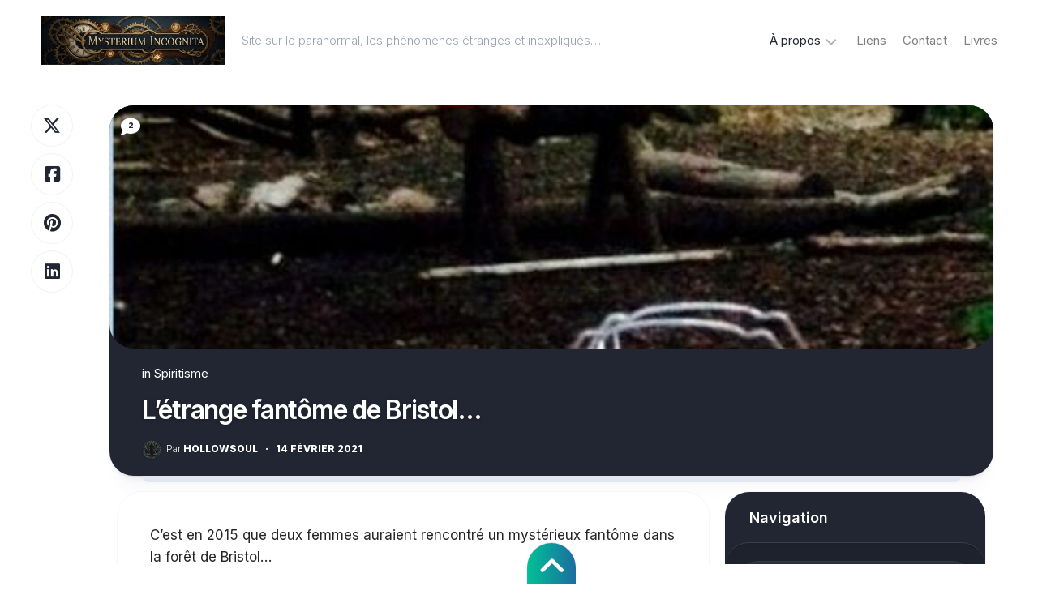

--- FILE ---
content_type: text/html; charset=UTF-8
request_url: https://mysterium-incognita.com/2021/02/14/letrange-fantome-de-bristol/
body_size: 23089
content:
<!DOCTYPE html> 
<html class="no-js" lang="fr-FR">

<head>
	<meta charset="UTF-8">
	<meta name="viewport" content="width=device-width, initial-scale=1.0">
	<link rel="profile" href="https://gmpg.org/xfn/11">
		<link rel="pingback" href="https://mysterium-incognita.com/xmlrpc.php">
		
	<meta name='robots' content='index, follow, max-image-preview:large, max-snippet:-1, max-video-preview:-1' />
<script>document.documentElement.className = document.documentElement.className.replace("no-js","js");</script>

	<!-- This site is optimized with the Yoast SEO plugin v26.8 - https://yoast.com/product/yoast-seo-wordpress/ -->
	<title>L’étrange fantôme de Bristol... - Mysterium Incognita</title>
	<link rel="canonical" href="https://mysterium-incognita.com/2021/02/14/letrange-fantome-de-bristol/" />
	<meta property="og:locale" content="fr_FR" />
	<meta property="og:type" content="article" />
	<meta property="og:title" content="L’étrange fantôme de Bristol... - Mysterium Incognita" />
	<meta property="og:description" content="C’est en 2015 que deux femmes auraient rencontré un mystérieux fantôme dans la forêt de Bristol&#8230; Curieuse histoire que celle-ci.&#046;&#046;&#046;" />
	<meta property="og:url" content="https://mysterium-incognita.com/2021/02/14/letrange-fantome-de-bristol/" />
	<meta property="og:site_name" content="Mysterium Incognita" />
	<meta property="article:publisher" content="https://www.facebook.com/mysteriumincognita/" />
	<meta property="article:author" content="https://www.facebook.com/mysteriumincognita/" />
	<meta property="article:published_time" content="2021-02-14T11:00:00+00:00" />
	<meta property="og:image" content="https://mysterium-incognita.com/wp-content/uploads/2021/02/ghost4.jpg" />
	<meta property="og:image:width" content="481" />
	<meta property="og:image:height" content="639" />
	<meta property="og:image:type" content="image/jpeg" />
	<meta name="author" content="hollowsoul" />
	<meta name="twitter:card" content="summary_large_image" />
	<meta name="twitter:creator" content="@https://twitter.com/Hollowsoulv" />
	<meta name="twitter:site" content="@Hollowsoulv" />
	<meta name="twitter:label1" content="Écrit par" />
	<meta name="twitter:data1" content="hollowsoul" />
	<meta name="twitter:label2" content="Durée de lecture estimée" />
	<meta name="twitter:data2" content="2 minutes" />
	<script type="application/ld+json" class="yoast-schema-graph">{"@context":"https://schema.org","@graph":[{"@type":"Article","@id":"https://mysterium-incognita.com/2021/02/14/letrange-fantome-de-bristol/#article","isPartOf":{"@id":"https://mysterium-incognita.com/2021/02/14/letrange-fantome-de-bristol/"},"author":{"name":"hollowsoul","@id":"https://mysterium-incognita.com/#/schema/person/ee7825faf25176d211e29e8fd09739a1"},"headline":"L’étrange fantôme de Bristol&#8230;","datePublished":"2021-02-14T11:00:00+00:00","mainEntityOfPage":{"@id":"https://mysterium-incognita.com/2021/02/14/letrange-fantome-de-bristol/"},"wordCount":315,"commentCount":2,"publisher":{"@id":"https://mysterium-incognita.com/#/schema/person/ee7825faf25176d211e29e8fd09739a1"},"image":{"@id":"https://mysterium-incognita.com/2021/02/14/letrange-fantome-de-bristol/#primaryimage"},"thumbnailUrl":"https://mysterium-incognita.com/wp-content/uploads/2021/02/ghost4.jpg","articleSection":["Spiritisme"],"inLanguage":"fr-FR","potentialAction":[{"@type":"CommentAction","name":"Comment","target":["https://mysterium-incognita.com/2021/02/14/letrange-fantome-de-bristol/#respond"]}]},{"@type":"WebPage","@id":"https://mysterium-incognita.com/2021/02/14/letrange-fantome-de-bristol/","url":"https://mysterium-incognita.com/2021/02/14/letrange-fantome-de-bristol/","name":"L’étrange fantôme de Bristol... - Mysterium Incognita","isPartOf":{"@id":"https://mysterium-incognita.com/#website"},"primaryImageOfPage":{"@id":"https://mysterium-incognita.com/2021/02/14/letrange-fantome-de-bristol/#primaryimage"},"image":{"@id":"https://mysterium-incognita.com/2021/02/14/letrange-fantome-de-bristol/#primaryimage"},"thumbnailUrl":"https://mysterium-incognita.com/wp-content/uploads/2021/02/ghost4.jpg","datePublished":"2021-02-14T11:00:00+00:00","breadcrumb":{"@id":"https://mysterium-incognita.com/2021/02/14/letrange-fantome-de-bristol/#breadcrumb"},"inLanguage":"fr-FR","potentialAction":[{"@type":"ReadAction","target":["https://mysterium-incognita.com/2021/02/14/letrange-fantome-de-bristol/"]}]},{"@type":"ImageObject","inLanguage":"fr-FR","@id":"https://mysterium-incognita.com/2021/02/14/letrange-fantome-de-bristol/#primaryimage","url":"https://mysterium-incognita.com/wp-content/uploads/2021/02/ghost4.jpg","contentUrl":"https://mysterium-incognita.com/wp-content/uploads/2021/02/ghost4.jpg","width":481,"height":639},{"@type":"BreadcrumbList","@id":"https://mysterium-incognita.com/2021/02/14/letrange-fantome-de-bristol/#breadcrumb","itemListElement":[{"@type":"ListItem","position":1,"name":"Accueil","item":"https://mysterium-incognita.com/"},{"@type":"ListItem","position":2,"name":"L’étrange fantôme de Bristol&#8230;"}]},{"@type":"WebSite","@id":"https://mysterium-incognita.com/#website","url":"https://mysterium-incognita.com/","name":"Mysterium Incognita","description":"Site sur le paranormal, les phénomènes étranges et inexpliqués...","publisher":{"@id":"https://mysterium-incognita.com/#/schema/person/ee7825faf25176d211e29e8fd09739a1"},"potentialAction":[{"@type":"SearchAction","target":{"@type":"EntryPoint","urlTemplate":"https://mysterium-incognita.com/?s={search_term_string}"},"query-input":{"@type":"PropertyValueSpecification","valueRequired":true,"valueName":"search_term_string"}}],"inLanguage":"fr-FR"},{"@type":["Person","Organization"],"@id":"https://mysterium-incognita.com/#/schema/person/ee7825faf25176d211e29e8fd09739a1","name":"hollowsoul","image":{"@type":"ImageObject","inLanguage":"fr-FR","@id":"https://mysterium-incognita.com/#/schema/person/image/","url":"https://mysterium-incognita.com/wp-content/uploads/2023/03/avatar-hollow.jpg","contentUrl":"https://mysterium-incognita.com/wp-content/uploads/2023/03/avatar-hollow.jpg","width":1024,"height":1024,"caption":"hollowsoul"},"logo":{"@id":"https://mysterium-incognita.com/#/schema/person/image/"},"description":"Depuis plus de dix ans j'écris sur le paranormal et l'inexpliqué. J'ai créé un site https://mysterium-incognita.com/ Tout petit déjà je rêvais d'écrire et j'ai décidé de publier des livres sur des sujets que j'aime et aussi de la fiction.","sameAs":["https://mysterium-incognita.com","https://www.facebook.com/mysteriumincognita/","https://x.com/https://twitter.com/Hollowsoulv","https://www.youtube.com/channel/UClWmDn2Cy0p_bhvu-EcL8Yg"]}]}</script>
	<!-- / Yoast SEO plugin. -->


<link rel='dns-prefetch' href='//www.googletagmanager.com' />
<link rel='dns-prefetch' href='//fonts.googleapis.com' />
<link rel='dns-prefetch' href='//pagead2.googlesyndication.com' />
<link rel="alternate" type="application/rss+xml" title="Mysterium Incognita &raquo; Flux" href="https://mysterium-incognita.com/feed/" />
<link rel="alternate" type="application/rss+xml" title="Mysterium Incognita &raquo; Flux des commentaires" href="https://mysterium-incognita.com/comments/feed/" />
<link rel="alternate" type="application/rss+xml" title="Mysterium Incognita &raquo; L’étrange fantôme de Bristol&#8230; Flux des commentaires" href="https://mysterium-incognita.com/2021/02/14/letrange-fantome-de-bristol/feed/" />
<link rel="alternate" title="oEmbed (JSON)" type="application/json+oembed" href="https://mysterium-incognita.com/wp-json/oembed/1.0/embed?url=https%3A%2F%2Fmysterium-incognita.com%2F2021%2F02%2F14%2Fletrange-fantome-de-bristol%2F" />
<link rel="alternate" title="oEmbed (XML)" type="text/xml+oembed" href="https://mysterium-incognita.com/wp-json/oembed/1.0/embed?url=https%3A%2F%2Fmysterium-incognita.com%2F2021%2F02%2F14%2Fletrange-fantome-de-bristol%2F&#038;format=xml" />
<style id='wp-img-auto-sizes-contain-inline-css' type='text/css'>
img:is([sizes=auto i],[sizes^="auto," i]){contain-intrinsic-size:3000px 1500px}
/*# sourceURL=wp-img-auto-sizes-contain-inline-css */
</style>
<style id='wp-emoji-styles-inline-css' type='text/css'>

	img.wp-smiley, img.emoji {
		display: inline !important;
		border: none !important;
		box-shadow: none !important;
		height: 1em !important;
		width: 1em !important;
		margin: 0 0.07em !important;
		vertical-align: -0.1em !important;
		background: none !important;
		padding: 0 !important;
	}
/*# sourceURL=wp-emoji-styles-inline-css */
</style>
<style id='wp-block-library-inline-css' type='text/css'>
:root{--wp-block-synced-color:#7a00df;--wp-block-synced-color--rgb:122,0,223;--wp-bound-block-color:var(--wp-block-synced-color);--wp-editor-canvas-background:#ddd;--wp-admin-theme-color:#007cba;--wp-admin-theme-color--rgb:0,124,186;--wp-admin-theme-color-darker-10:#006ba1;--wp-admin-theme-color-darker-10--rgb:0,107,160.5;--wp-admin-theme-color-darker-20:#005a87;--wp-admin-theme-color-darker-20--rgb:0,90,135;--wp-admin-border-width-focus:2px}@media (min-resolution:192dpi){:root{--wp-admin-border-width-focus:1.5px}}.wp-element-button{cursor:pointer}:root .has-very-light-gray-background-color{background-color:#eee}:root .has-very-dark-gray-background-color{background-color:#313131}:root .has-very-light-gray-color{color:#eee}:root .has-very-dark-gray-color{color:#313131}:root .has-vivid-green-cyan-to-vivid-cyan-blue-gradient-background{background:linear-gradient(135deg,#00d084,#0693e3)}:root .has-purple-crush-gradient-background{background:linear-gradient(135deg,#34e2e4,#4721fb 50%,#ab1dfe)}:root .has-hazy-dawn-gradient-background{background:linear-gradient(135deg,#faaca8,#dad0ec)}:root .has-subdued-olive-gradient-background{background:linear-gradient(135deg,#fafae1,#67a671)}:root .has-atomic-cream-gradient-background{background:linear-gradient(135deg,#fdd79a,#004a59)}:root .has-nightshade-gradient-background{background:linear-gradient(135deg,#330968,#31cdcf)}:root .has-midnight-gradient-background{background:linear-gradient(135deg,#020381,#2874fc)}:root{--wp--preset--font-size--normal:16px;--wp--preset--font-size--huge:42px}.has-regular-font-size{font-size:1em}.has-larger-font-size{font-size:2.625em}.has-normal-font-size{font-size:var(--wp--preset--font-size--normal)}.has-huge-font-size{font-size:var(--wp--preset--font-size--huge)}.has-text-align-center{text-align:center}.has-text-align-left{text-align:left}.has-text-align-right{text-align:right}.has-fit-text{white-space:nowrap!important}#end-resizable-editor-section{display:none}.aligncenter{clear:both}.items-justified-left{justify-content:flex-start}.items-justified-center{justify-content:center}.items-justified-right{justify-content:flex-end}.items-justified-space-between{justify-content:space-between}.screen-reader-text{border:0;clip-path:inset(50%);height:1px;margin:-1px;overflow:hidden;padding:0;position:absolute;width:1px;word-wrap:normal!important}.screen-reader-text:focus{background-color:#ddd;clip-path:none;color:#444;display:block;font-size:1em;height:auto;left:5px;line-height:normal;padding:15px 23px 14px;text-decoration:none;top:5px;width:auto;z-index:100000}html :where(.has-border-color){border-style:solid}html :where([style*=border-top-color]){border-top-style:solid}html :where([style*=border-right-color]){border-right-style:solid}html :where([style*=border-bottom-color]){border-bottom-style:solid}html :where([style*=border-left-color]){border-left-style:solid}html :where([style*=border-width]){border-style:solid}html :where([style*=border-top-width]){border-top-style:solid}html :where([style*=border-right-width]){border-right-style:solid}html :where([style*=border-bottom-width]){border-bottom-style:solid}html :where([style*=border-left-width]){border-left-style:solid}html :where(img[class*=wp-image-]){height:auto;max-width:100%}:where(figure){margin:0 0 1em}html :where(.is-position-sticky){--wp-admin--admin-bar--position-offset:var(--wp-admin--admin-bar--height,0px)}@media screen and (max-width:600px){html :where(.is-position-sticky){--wp-admin--admin-bar--position-offset:0px}}

/*# sourceURL=wp-block-library-inline-css */
</style><style id='wp-block-image-inline-css' type='text/css'>
.wp-block-image>a,.wp-block-image>figure>a{display:inline-block}.wp-block-image img{box-sizing:border-box;height:auto;max-width:100%;vertical-align:bottom}@media not (prefers-reduced-motion){.wp-block-image img.hide{visibility:hidden}.wp-block-image img.show{animation:show-content-image .4s}}.wp-block-image[style*=border-radius] img,.wp-block-image[style*=border-radius]>a{border-radius:inherit}.wp-block-image.has-custom-border img{box-sizing:border-box}.wp-block-image.aligncenter{text-align:center}.wp-block-image.alignfull>a,.wp-block-image.alignwide>a{width:100%}.wp-block-image.alignfull img,.wp-block-image.alignwide img{height:auto;width:100%}.wp-block-image .aligncenter,.wp-block-image .alignleft,.wp-block-image .alignright,.wp-block-image.aligncenter,.wp-block-image.alignleft,.wp-block-image.alignright{display:table}.wp-block-image .aligncenter>figcaption,.wp-block-image .alignleft>figcaption,.wp-block-image .alignright>figcaption,.wp-block-image.aligncenter>figcaption,.wp-block-image.alignleft>figcaption,.wp-block-image.alignright>figcaption{caption-side:bottom;display:table-caption}.wp-block-image .alignleft{float:left;margin:.5em 1em .5em 0}.wp-block-image .alignright{float:right;margin:.5em 0 .5em 1em}.wp-block-image .aligncenter{margin-left:auto;margin-right:auto}.wp-block-image :where(figcaption){margin-bottom:1em;margin-top:.5em}.wp-block-image.is-style-circle-mask img{border-radius:9999px}@supports ((-webkit-mask-image:none) or (mask-image:none)) or (-webkit-mask-image:none){.wp-block-image.is-style-circle-mask img{border-radius:0;-webkit-mask-image:url('data:image/svg+xml;utf8,<svg viewBox="0 0 100 100" xmlns="http://www.w3.org/2000/svg"><circle cx="50" cy="50" r="50"/></svg>');mask-image:url('data:image/svg+xml;utf8,<svg viewBox="0 0 100 100" xmlns="http://www.w3.org/2000/svg"><circle cx="50" cy="50" r="50"/></svg>');mask-mode:alpha;-webkit-mask-position:center;mask-position:center;-webkit-mask-repeat:no-repeat;mask-repeat:no-repeat;-webkit-mask-size:contain;mask-size:contain}}:root :where(.wp-block-image.is-style-rounded img,.wp-block-image .is-style-rounded img){border-radius:9999px}.wp-block-image figure{margin:0}.wp-lightbox-container{display:flex;flex-direction:column;position:relative}.wp-lightbox-container img{cursor:zoom-in}.wp-lightbox-container img:hover+button{opacity:1}.wp-lightbox-container button{align-items:center;backdrop-filter:blur(16px) saturate(180%);background-color:#5a5a5a40;border:none;border-radius:4px;cursor:zoom-in;display:flex;height:20px;justify-content:center;opacity:0;padding:0;position:absolute;right:16px;text-align:center;top:16px;width:20px;z-index:100}@media not (prefers-reduced-motion){.wp-lightbox-container button{transition:opacity .2s ease}}.wp-lightbox-container button:focus-visible{outline:3px auto #5a5a5a40;outline:3px auto -webkit-focus-ring-color;outline-offset:3px}.wp-lightbox-container button:hover{cursor:pointer;opacity:1}.wp-lightbox-container button:focus{opacity:1}.wp-lightbox-container button:focus,.wp-lightbox-container button:hover,.wp-lightbox-container button:not(:hover):not(:active):not(.has-background){background-color:#5a5a5a40;border:none}.wp-lightbox-overlay{box-sizing:border-box;cursor:zoom-out;height:100vh;left:0;overflow:hidden;position:fixed;top:0;visibility:hidden;width:100%;z-index:100000}.wp-lightbox-overlay .close-button{align-items:center;cursor:pointer;display:flex;justify-content:center;min-height:40px;min-width:40px;padding:0;position:absolute;right:calc(env(safe-area-inset-right) + 16px);top:calc(env(safe-area-inset-top) + 16px);z-index:5000000}.wp-lightbox-overlay .close-button:focus,.wp-lightbox-overlay .close-button:hover,.wp-lightbox-overlay .close-button:not(:hover):not(:active):not(.has-background){background:none;border:none}.wp-lightbox-overlay .lightbox-image-container{height:var(--wp--lightbox-container-height);left:50%;overflow:hidden;position:absolute;top:50%;transform:translate(-50%,-50%);transform-origin:top left;width:var(--wp--lightbox-container-width);z-index:9999999999}.wp-lightbox-overlay .wp-block-image{align-items:center;box-sizing:border-box;display:flex;height:100%;justify-content:center;margin:0;position:relative;transform-origin:0 0;width:100%;z-index:3000000}.wp-lightbox-overlay .wp-block-image img{height:var(--wp--lightbox-image-height);min-height:var(--wp--lightbox-image-height);min-width:var(--wp--lightbox-image-width);width:var(--wp--lightbox-image-width)}.wp-lightbox-overlay .wp-block-image figcaption{display:none}.wp-lightbox-overlay button{background:none;border:none}.wp-lightbox-overlay .scrim{background-color:#fff;height:100%;opacity:.9;position:absolute;width:100%;z-index:2000000}.wp-lightbox-overlay.active{visibility:visible}@media not (prefers-reduced-motion){.wp-lightbox-overlay.active{animation:turn-on-visibility .25s both}.wp-lightbox-overlay.active img{animation:turn-on-visibility .35s both}.wp-lightbox-overlay.show-closing-animation:not(.active){animation:turn-off-visibility .35s both}.wp-lightbox-overlay.show-closing-animation:not(.active) img{animation:turn-off-visibility .25s both}.wp-lightbox-overlay.zoom.active{animation:none;opacity:1;visibility:visible}.wp-lightbox-overlay.zoom.active .lightbox-image-container{animation:lightbox-zoom-in .4s}.wp-lightbox-overlay.zoom.active .lightbox-image-container img{animation:none}.wp-lightbox-overlay.zoom.active .scrim{animation:turn-on-visibility .4s forwards}.wp-lightbox-overlay.zoom.show-closing-animation:not(.active){animation:none}.wp-lightbox-overlay.zoom.show-closing-animation:not(.active) .lightbox-image-container{animation:lightbox-zoom-out .4s}.wp-lightbox-overlay.zoom.show-closing-animation:not(.active) .lightbox-image-container img{animation:none}.wp-lightbox-overlay.zoom.show-closing-animation:not(.active) .scrim{animation:turn-off-visibility .4s forwards}}@keyframes show-content-image{0%{visibility:hidden}99%{visibility:hidden}to{visibility:visible}}@keyframes turn-on-visibility{0%{opacity:0}to{opacity:1}}@keyframes turn-off-visibility{0%{opacity:1;visibility:visible}99%{opacity:0;visibility:visible}to{opacity:0;visibility:hidden}}@keyframes lightbox-zoom-in{0%{transform:translate(calc((-100vw + var(--wp--lightbox-scrollbar-width))/2 + var(--wp--lightbox-initial-left-position)),calc(-50vh + var(--wp--lightbox-initial-top-position))) scale(var(--wp--lightbox-scale))}to{transform:translate(-50%,-50%) scale(1)}}@keyframes lightbox-zoom-out{0%{transform:translate(-50%,-50%) scale(1);visibility:visible}99%{visibility:visible}to{transform:translate(calc((-100vw + var(--wp--lightbox-scrollbar-width))/2 + var(--wp--lightbox-initial-left-position)),calc(-50vh + var(--wp--lightbox-initial-top-position))) scale(var(--wp--lightbox-scale));visibility:hidden}}
/*# sourceURL=https://mysterium-incognita.com/wp-includes/blocks/image/style.min.css */
</style>
<style id='global-styles-inline-css' type='text/css'>
:root{--wp--preset--aspect-ratio--square: 1;--wp--preset--aspect-ratio--4-3: 4/3;--wp--preset--aspect-ratio--3-4: 3/4;--wp--preset--aspect-ratio--3-2: 3/2;--wp--preset--aspect-ratio--2-3: 2/3;--wp--preset--aspect-ratio--16-9: 16/9;--wp--preset--aspect-ratio--9-16: 9/16;--wp--preset--color--black: #000000;--wp--preset--color--cyan-bluish-gray: #abb8c3;--wp--preset--color--white: #ffffff;--wp--preset--color--pale-pink: #f78da7;--wp--preset--color--vivid-red: #cf2e2e;--wp--preset--color--luminous-vivid-orange: #ff6900;--wp--preset--color--luminous-vivid-amber: #fcb900;--wp--preset--color--light-green-cyan: #7bdcb5;--wp--preset--color--vivid-green-cyan: #00d084;--wp--preset--color--pale-cyan-blue: #8ed1fc;--wp--preset--color--vivid-cyan-blue: #0693e3;--wp--preset--color--vivid-purple: #9b51e0;--wp--preset--gradient--vivid-cyan-blue-to-vivid-purple: linear-gradient(135deg,rgb(6,147,227) 0%,rgb(155,81,224) 100%);--wp--preset--gradient--light-green-cyan-to-vivid-green-cyan: linear-gradient(135deg,rgb(122,220,180) 0%,rgb(0,208,130) 100%);--wp--preset--gradient--luminous-vivid-amber-to-luminous-vivid-orange: linear-gradient(135deg,rgb(252,185,0) 0%,rgb(255,105,0) 100%);--wp--preset--gradient--luminous-vivid-orange-to-vivid-red: linear-gradient(135deg,rgb(255,105,0) 0%,rgb(207,46,46) 100%);--wp--preset--gradient--very-light-gray-to-cyan-bluish-gray: linear-gradient(135deg,rgb(238,238,238) 0%,rgb(169,184,195) 100%);--wp--preset--gradient--cool-to-warm-spectrum: linear-gradient(135deg,rgb(74,234,220) 0%,rgb(151,120,209) 20%,rgb(207,42,186) 40%,rgb(238,44,130) 60%,rgb(251,105,98) 80%,rgb(254,248,76) 100%);--wp--preset--gradient--blush-light-purple: linear-gradient(135deg,rgb(255,206,236) 0%,rgb(152,150,240) 100%);--wp--preset--gradient--blush-bordeaux: linear-gradient(135deg,rgb(254,205,165) 0%,rgb(254,45,45) 50%,rgb(107,0,62) 100%);--wp--preset--gradient--luminous-dusk: linear-gradient(135deg,rgb(255,203,112) 0%,rgb(199,81,192) 50%,rgb(65,88,208) 100%);--wp--preset--gradient--pale-ocean: linear-gradient(135deg,rgb(255,245,203) 0%,rgb(182,227,212) 50%,rgb(51,167,181) 100%);--wp--preset--gradient--electric-grass: linear-gradient(135deg,rgb(202,248,128) 0%,rgb(113,206,126) 100%);--wp--preset--gradient--midnight: linear-gradient(135deg,rgb(2,3,129) 0%,rgb(40,116,252) 100%);--wp--preset--font-size--small: 13px;--wp--preset--font-size--medium: 20px;--wp--preset--font-size--large: 36px;--wp--preset--font-size--x-large: 42px;--wp--preset--spacing--20: 0.44rem;--wp--preset--spacing--30: 0.67rem;--wp--preset--spacing--40: 1rem;--wp--preset--spacing--50: 1.5rem;--wp--preset--spacing--60: 2.25rem;--wp--preset--spacing--70: 3.38rem;--wp--preset--spacing--80: 5.06rem;--wp--preset--shadow--natural: 6px 6px 9px rgba(0, 0, 0, 0.2);--wp--preset--shadow--deep: 12px 12px 50px rgba(0, 0, 0, 0.4);--wp--preset--shadow--sharp: 6px 6px 0px rgba(0, 0, 0, 0.2);--wp--preset--shadow--outlined: 6px 6px 0px -3px rgb(255, 255, 255), 6px 6px rgb(0, 0, 0);--wp--preset--shadow--crisp: 6px 6px 0px rgb(0, 0, 0);}:where(.is-layout-flex){gap: 0.5em;}:where(.is-layout-grid){gap: 0.5em;}body .is-layout-flex{display: flex;}.is-layout-flex{flex-wrap: wrap;align-items: center;}.is-layout-flex > :is(*, div){margin: 0;}body .is-layout-grid{display: grid;}.is-layout-grid > :is(*, div){margin: 0;}:where(.wp-block-columns.is-layout-flex){gap: 2em;}:where(.wp-block-columns.is-layout-grid){gap: 2em;}:where(.wp-block-post-template.is-layout-flex){gap: 1.25em;}:where(.wp-block-post-template.is-layout-grid){gap: 1.25em;}.has-black-color{color: var(--wp--preset--color--black) !important;}.has-cyan-bluish-gray-color{color: var(--wp--preset--color--cyan-bluish-gray) !important;}.has-white-color{color: var(--wp--preset--color--white) !important;}.has-pale-pink-color{color: var(--wp--preset--color--pale-pink) !important;}.has-vivid-red-color{color: var(--wp--preset--color--vivid-red) !important;}.has-luminous-vivid-orange-color{color: var(--wp--preset--color--luminous-vivid-orange) !important;}.has-luminous-vivid-amber-color{color: var(--wp--preset--color--luminous-vivid-amber) !important;}.has-light-green-cyan-color{color: var(--wp--preset--color--light-green-cyan) !important;}.has-vivid-green-cyan-color{color: var(--wp--preset--color--vivid-green-cyan) !important;}.has-pale-cyan-blue-color{color: var(--wp--preset--color--pale-cyan-blue) !important;}.has-vivid-cyan-blue-color{color: var(--wp--preset--color--vivid-cyan-blue) !important;}.has-vivid-purple-color{color: var(--wp--preset--color--vivid-purple) !important;}.has-black-background-color{background-color: var(--wp--preset--color--black) !important;}.has-cyan-bluish-gray-background-color{background-color: var(--wp--preset--color--cyan-bluish-gray) !important;}.has-white-background-color{background-color: var(--wp--preset--color--white) !important;}.has-pale-pink-background-color{background-color: var(--wp--preset--color--pale-pink) !important;}.has-vivid-red-background-color{background-color: var(--wp--preset--color--vivid-red) !important;}.has-luminous-vivid-orange-background-color{background-color: var(--wp--preset--color--luminous-vivid-orange) !important;}.has-luminous-vivid-amber-background-color{background-color: var(--wp--preset--color--luminous-vivid-amber) !important;}.has-light-green-cyan-background-color{background-color: var(--wp--preset--color--light-green-cyan) !important;}.has-vivid-green-cyan-background-color{background-color: var(--wp--preset--color--vivid-green-cyan) !important;}.has-pale-cyan-blue-background-color{background-color: var(--wp--preset--color--pale-cyan-blue) !important;}.has-vivid-cyan-blue-background-color{background-color: var(--wp--preset--color--vivid-cyan-blue) !important;}.has-vivid-purple-background-color{background-color: var(--wp--preset--color--vivid-purple) !important;}.has-black-border-color{border-color: var(--wp--preset--color--black) !important;}.has-cyan-bluish-gray-border-color{border-color: var(--wp--preset--color--cyan-bluish-gray) !important;}.has-white-border-color{border-color: var(--wp--preset--color--white) !important;}.has-pale-pink-border-color{border-color: var(--wp--preset--color--pale-pink) !important;}.has-vivid-red-border-color{border-color: var(--wp--preset--color--vivid-red) !important;}.has-luminous-vivid-orange-border-color{border-color: var(--wp--preset--color--luminous-vivid-orange) !important;}.has-luminous-vivid-amber-border-color{border-color: var(--wp--preset--color--luminous-vivid-amber) !important;}.has-light-green-cyan-border-color{border-color: var(--wp--preset--color--light-green-cyan) !important;}.has-vivid-green-cyan-border-color{border-color: var(--wp--preset--color--vivid-green-cyan) !important;}.has-pale-cyan-blue-border-color{border-color: var(--wp--preset--color--pale-cyan-blue) !important;}.has-vivid-cyan-blue-border-color{border-color: var(--wp--preset--color--vivid-cyan-blue) !important;}.has-vivid-purple-border-color{border-color: var(--wp--preset--color--vivid-purple) !important;}.has-vivid-cyan-blue-to-vivid-purple-gradient-background{background: var(--wp--preset--gradient--vivid-cyan-blue-to-vivid-purple) !important;}.has-light-green-cyan-to-vivid-green-cyan-gradient-background{background: var(--wp--preset--gradient--light-green-cyan-to-vivid-green-cyan) !important;}.has-luminous-vivid-amber-to-luminous-vivid-orange-gradient-background{background: var(--wp--preset--gradient--luminous-vivid-amber-to-luminous-vivid-orange) !important;}.has-luminous-vivid-orange-to-vivid-red-gradient-background{background: var(--wp--preset--gradient--luminous-vivid-orange-to-vivid-red) !important;}.has-very-light-gray-to-cyan-bluish-gray-gradient-background{background: var(--wp--preset--gradient--very-light-gray-to-cyan-bluish-gray) !important;}.has-cool-to-warm-spectrum-gradient-background{background: var(--wp--preset--gradient--cool-to-warm-spectrum) !important;}.has-blush-light-purple-gradient-background{background: var(--wp--preset--gradient--blush-light-purple) !important;}.has-blush-bordeaux-gradient-background{background: var(--wp--preset--gradient--blush-bordeaux) !important;}.has-luminous-dusk-gradient-background{background: var(--wp--preset--gradient--luminous-dusk) !important;}.has-pale-ocean-gradient-background{background: var(--wp--preset--gradient--pale-ocean) !important;}.has-electric-grass-gradient-background{background: var(--wp--preset--gradient--electric-grass) !important;}.has-midnight-gradient-background{background: var(--wp--preset--gradient--midnight) !important;}.has-small-font-size{font-size: var(--wp--preset--font-size--small) !important;}.has-medium-font-size{font-size: var(--wp--preset--font-size--medium) !important;}.has-large-font-size{font-size: var(--wp--preset--font-size--large) !important;}.has-x-large-font-size{font-size: var(--wp--preset--font-size--x-large) !important;}
/*# sourceURL=global-styles-inline-css */
</style>

<style id='classic-theme-styles-inline-css' type='text/css'>
/*! This file is auto-generated */
.wp-block-button__link{color:#fff;background-color:#32373c;border-radius:9999px;box-shadow:none;text-decoration:none;padding:calc(.667em + 2px) calc(1.333em + 2px);font-size:1.125em}.wp-block-file__button{background:#32373c;color:#fff;text-decoration:none}
/*# sourceURL=/wp-includes/css/classic-themes.min.css */
</style>
<link rel='stylesheet' id='contact-form-7-css' href='https://mysterium-incognita.com/wp-content/plugins/contact-form-7/includes/css/styles.css?ver=6.1.4' type='text/css' media='all' />
<link rel='stylesheet' id='dashwall-style-css' href='https://mysterium-incognita.com/wp-content/themes/dashwall/style.css?ver=6.9' type='text/css' media='all' />
<style id='dashwall-style-inline-css' type='text/css'>
body { font-family: "Inter", Arial, sans-serif; }

/*# sourceURL=dashwall-style-inline-css */
</style>
<link rel='stylesheet' id='dashwall-responsive-css' href='https://mysterium-incognita.com/wp-content/themes/dashwall/responsive.css?ver=6.9' type='text/css' media='all' />
<link rel='stylesheet' id='dashwall-dark-css' href='https://mysterium-incognita.com/wp-content/themes/dashwall/dark.css?ver=6.9' type='text/css' media='all' />
<link rel='stylesheet' id='dashwall-font-awesome-css' href='https://mysterium-incognita.com/wp-content/themes/dashwall/fonts/all.min.css?ver=6.9' type='text/css' media='all' />
<link rel='stylesheet' id='inter-css' href='//fonts.googleapis.com/css?family=Inter%3A400%2C300%2C600%2C800&#038;ver=6.9' type='text/css' media='all' />
<link rel='stylesheet' id='wp-block-paragraph-css' href='https://mysterium-incognita.com/wp-includes/blocks/paragraph/style.min.css?ver=6.9' type='text/css' media='all' />
<script type="text/javascript" src="https://mysterium-incognita.com/wp-includes/js/jquery/jquery.min.js?ver=3.7.1" id="jquery-core-js"></script>
<script type="text/javascript" src="https://mysterium-incognita.com/wp-includes/js/jquery/jquery-migrate.min.js?ver=3.4.1" id="jquery-migrate-js"></script>
<script type="text/javascript" src="https://mysterium-incognita.com/wp-content/themes/dashwall/js/slick.min.js?ver=6.9" id="dashwall-slick-js"></script>

<!-- Extrait de code de la balise Google (gtag.js) ajouté par Site Kit -->
<!-- Extrait Google Analytics ajouté par Site Kit -->
<script type="text/javascript" src="https://www.googletagmanager.com/gtag/js?id=GT-TQRV4RN" id="google_gtagjs-js" async></script>
<script type="text/javascript" id="google_gtagjs-js-after">
/* <![CDATA[ */
window.dataLayer = window.dataLayer || [];function gtag(){dataLayer.push(arguments);}
gtag("set","linker",{"domains":["mysterium-incognita.com"]});
gtag("js", new Date());
gtag("set", "developer_id.dZTNiMT", true);
gtag("config", "GT-TQRV4RN");
//# sourceURL=google_gtagjs-js-after
/* ]]> */
</script>
<link rel="https://api.w.org/" href="https://mysterium-incognita.com/wp-json/" /><link rel="alternate" title="JSON" type="application/json" href="https://mysterium-incognita.com/wp-json/wp/v2/posts/6152" /><link rel="EditURI" type="application/rsd+xml" title="RSD" href="https://mysterium-incognita.com/xmlrpc.php?rsd" />
<meta name="generator" content="WordPress 6.9" />
<link rel='shortlink' href='https://mysterium-incognita.com/?p=6152' />
<meta name="generator" content="Site Kit by Google 1.171.0" />
<!-- Sitekit head code -->
<script data-ad-client="ca-pub-2786982280015966" async src="https://pagead2.googlesyndication.com/pagead/js/adsbygoogle.js"></script>
<!-- End of Sitekit head code -->
<!-- Sitekit Google Analytics code -->
<!-- Google tag (gtag.js) -->
<script async src="https://www.googletagmanager.com/gtag/js?id=UA-151731170-1"></script>
<script>
  window.dataLayer = window.dataLayer || [];
  function gtag(){dataLayer.push(arguments);}
  gtag('js', new Date());

  gtag('config', 'UA-151731170-1');
</script>
<!-- End of Sitekit Google Analytics code -->
			
<!-- Balises Meta Google AdSense ajoutées par Site Kit -->
<meta name="google-adsense-platform-account" content="ca-host-pub-2644536267352236">
<meta name="google-adsense-platform-domain" content="sitekit.withgoogle.com">
<!-- Fin des balises Meta End Google AdSense ajoutées par Site Kit -->

<!-- Extrait Google Tag Manager ajouté par Site Kit -->
<script type="text/javascript">
/* <![CDATA[ */

			( function( w, d, s, l, i ) {
				w[l] = w[l] || [];
				w[l].push( {'gtm.start': new Date().getTime(), event: 'gtm.js'} );
				var f = d.getElementsByTagName( s )[0],
					j = d.createElement( s ), dl = l != 'dataLayer' ? '&l=' + l : '';
				j.async = true;
				j.src = 'https://www.googletagmanager.com/gtm.js?id=' + i + dl;
				f.parentNode.insertBefore( j, f );
			} )( window, document, 'script', 'dataLayer', 'GTM-NPZJ4T7' );
			
/* ]]> */
</script>

<!-- End Google Tag Manager snippet added by Site Kit -->

<!-- Extrait Google AdSense ajouté par Site Kit -->
<script type="text/javascript" async="async" src="https://pagead2.googlesyndication.com/pagead/js/adsbygoogle.js?client=ca-pub-2786982280015966&amp;host=ca-host-pub-2644536267352236" crossorigin="anonymous"></script>

<!-- End Google AdSense snippet added by Site Kit -->
<link rel="icon" href="https://mysterium-incognita.com/wp-content/uploads/2025/07/cropped-Gemini_Generated_Image_svfw85svfw85svfw-150x150.png" sizes="32x32" />
<link rel="icon" href="https://mysterium-incognita.com/wp-content/uploads/2025/07/cropped-Gemini_Generated_Image_svfw85svfw85svfw-300x300.png" sizes="192x192" />
<link rel="apple-touch-icon" href="https://mysterium-incognita.com/wp-content/uploads/2025/07/cropped-Gemini_Generated_Image_svfw85svfw85svfw-300x300.png" />
<meta name="msapplication-TileImage" content="https://mysterium-incognita.com/wp-content/uploads/2025/07/cropped-Gemini_Generated_Image_svfw85svfw85svfw-300x300.png" />
<style id="kirki-inline-styles"></style></head>

<body class="wp-singular post-template-default single single-post postid-6152 single-format-standard wp-custom-logo wp-embed-responsive wp-theme-dashwall col-2cl full-width mobile-menu dark logged-out">


		<!-- Extrait Google Tag Manager (noscript) ajouté par Site Kit -->
		<noscript>
			<iframe src="https://www.googletagmanager.com/ns.html?id=GTM-NPZJ4T7" height="0" width="0" style="display:none;visibility:hidden"></iframe>
		</noscript>
		<!-- End Google Tag Manager (noscript) snippet added by Site Kit -->
		
<a class="skip-link screen-reader-text" href="#page">Skip to content</a>

<div class="page-wrapper">

	<header class="page-header nav-menu-dropdown-left">
	
		<p class="site-title"><a href="https://mysterium-incognita.com/" rel="home"><img src="https://mysterium-incognita.com/wp-content/uploads/2025/06/icone-1.png" alt="Mysterium Incognita"></a></p>
		
					<p class="site-description">Site sur le paranormal, les phénomènes étranges et inexpliqués&#8230;</p>
				
					<div id="wrap-nav-header" class="wrap-nav">
						<nav id="nav-header-nav" class="main-navigation nav-menu">
			<button class="menu-toggle" aria-controls="primary-menu" aria-expanded="false">
				<span class="screen-reader-text">Expand Menu</span><div class="menu-toggle-icon"><span></span><span></span><span></span></div>			</button>
			<div class="menu-menu-container"><ul id="nav-header" class="menu"><li id="menu-item-4166" class="menu-item menu-item-type-post_type menu-item-object-page current-post-parent menu-item-has-children menu-item-4166"><span class="menu-item-wrapper has-arrow"><a href="https://mysterium-incognita.com/a-propos/">À propos</a><button onClick="alxMediaMenu.toggleItem(this)"><span class="screen-reader-text">Toggle Child Menu</span><svg class="svg-icon" aria-hidden="true" role="img" focusable="false" xmlns="http://www.w3.org/2000/svg" width="14" height="8" viewBox="0 0 20 12"><polygon fill="" fill-rule="evenodd" points="1319.899 365.778 1327.678 358 1329.799 360.121 1319.899 370.021 1310 360.121 1312.121 358" transform="translate(-1310 -358)"></polygon></svg></button></span>
<ul class="sub-menu">
	<li id="menu-item-4168" class="menu-item menu-item-type-taxonomy menu-item-object-category menu-item-4168"><span class="menu-item-wrapper"><a href="https://mysterium-incognita.com/category/crypto-creatures/">Crypto &amp; Créatures</a></span></li>
	<li id="menu-item-4169" class="menu-item menu-item-type-taxonomy menu-item-object-category menu-item-4169"><span class="menu-item-wrapper"><a href="https://mysterium-incognita.com/category/ovni/">ovni</a></span></li>
	<li id="menu-item-4170" class="menu-item menu-item-type-taxonomy menu-item-object-category menu-item-4170"><span class="menu-item-wrapper"><a href="https://mysterium-incognita.com/category/mystere-co/">Mystère &amp; co</a></span></li>
	<li id="menu-item-4171" class="menu-item menu-item-type-taxonomy menu-item-object-category current-post-ancestor current-menu-parent current-post-parent menu-item-4171"><span class="menu-item-wrapper"><a href="https://mysterium-incognita.com/category/spiritisme/"><span class="screen-reader-text">Current Page Parent </span>Spiritisme</a></span></li>
	<li id="menu-item-4172" class="menu-item menu-item-type-taxonomy menu-item-object-category menu-item-4172"><span class="menu-item-wrapper"><a href="https://mysterium-incognita.com/category/conspiracy/">conspiracy</a></span></li>
	<li id="menu-item-6443" class="menu-item menu-item-type-taxonomy menu-item-object-category menu-item-6443"><span class="menu-item-wrapper"><a href="https://mysterium-incognita.com/category/horreur/">Horreur</a></span></li>
	<li id="menu-item-9483" class="menu-item menu-item-type-taxonomy menu-item-object-category menu-item-9483"><span class="menu-item-wrapper"><a href="https://mysterium-incognita.com/category/true-crime/">True Crime</a></span></li>
</ul>
</li>
<li id="menu-item-4165" class="menu-item menu-item-type-post_type menu-item-object-page menu-item-4165"><span class="menu-item-wrapper"><a href="https://mysterium-incognita.com/liens/">Liens</a></span></li>
<li id="menu-item-4167" class="menu-item menu-item-type-post_type menu-item-object-page menu-item-4167"><span class="menu-item-wrapper"><a href="https://mysterium-incognita.com/contact/">Contact</a></span></li>
<li id="menu-item-4182" class="menu-item menu-item-type-custom menu-item-object-custom menu-item-4182"><span class="menu-item-wrapper"><a href="https://amzn.to/3fNilho">Livres</a></span></li>
</ul></div>		</nav>
					</div>
				
					<div id="wrap-nav-mobile" class="wrap-nav">
						<nav id="nav-mobile-nav" class="main-navigation nav-menu">
			<button class="menu-toggle" aria-controls="primary-menu" aria-expanded="false">
				<span class="screen-reader-text">Expand Menu</span><div class="menu-toggle-icon"><span></span><span></span><span></span></div>			</button>
			<div class="menu-menu-container"><ul id="nav-mobile" class="menu"><li class="menu-item menu-item-type-post_type menu-item-object-page current-post-parent menu-item-has-children menu-item-4166"><span class="menu-item-wrapper has-arrow"><a href="https://mysterium-incognita.com/a-propos/">À propos</a><button onClick="alxMediaMenu.toggleItem(this)"><span class="screen-reader-text">Toggle Child Menu</span><svg class="svg-icon" aria-hidden="true" role="img" focusable="false" xmlns="http://www.w3.org/2000/svg" width="14" height="8" viewBox="0 0 20 12"><polygon fill="" fill-rule="evenodd" points="1319.899 365.778 1327.678 358 1329.799 360.121 1319.899 370.021 1310 360.121 1312.121 358" transform="translate(-1310 -358)"></polygon></svg></button></span>
<ul class="sub-menu">
	<li class="menu-item menu-item-type-taxonomy menu-item-object-category menu-item-4168"><span class="menu-item-wrapper"><a href="https://mysterium-incognita.com/category/crypto-creatures/">Crypto &amp; Créatures</a></span></li>
	<li class="menu-item menu-item-type-taxonomy menu-item-object-category menu-item-4169"><span class="menu-item-wrapper"><a href="https://mysterium-incognita.com/category/ovni/">ovni</a></span></li>
	<li class="menu-item menu-item-type-taxonomy menu-item-object-category menu-item-4170"><span class="menu-item-wrapper"><a href="https://mysterium-incognita.com/category/mystere-co/">Mystère &amp; co</a></span></li>
	<li class="menu-item menu-item-type-taxonomy menu-item-object-category current-post-ancestor current-menu-parent current-post-parent menu-item-4171"><span class="menu-item-wrapper"><a href="https://mysterium-incognita.com/category/spiritisme/"><span class="screen-reader-text">Current Page Parent </span>Spiritisme</a></span></li>
	<li class="menu-item menu-item-type-taxonomy menu-item-object-category menu-item-4172"><span class="menu-item-wrapper"><a href="https://mysterium-incognita.com/category/conspiracy/">conspiracy</a></span></li>
	<li class="menu-item menu-item-type-taxonomy menu-item-object-category menu-item-6443"><span class="menu-item-wrapper"><a href="https://mysterium-incognita.com/category/horreur/">Horreur</a></span></li>
	<li class="menu-item menu-item-type-taxonomy menu-item-object-category menu-item-9483"><span class="menu-item-wrapper"><a href="https://mysterium-incognita.com/category/true-crime/">True Crime</a></span></li>
</ul>
</li>
<li class="menu-item menu-item-type-post_type menu-item-object-page menu-item-4165"><span class="menu-item-wrapper"><a href="https://mysterium-incognita.com/liens/">Liens</a></span></li>
<li class="menu-item menu-item-type-post_type menu-item-object-page menu-item-4167"><span class="menu-item-wrapper"><a href="https://mysterium-incognita.com/contact/">Contact</a></span></li>
<li class="menu-item menu-item-type-custom menu-item-object-custom menu-item-4182"><span class="menu-item-wrapper"><a href="https://amzn.to/3fNilho">Livres</a></span></li>
</ul></div>		</nav>
					</div>
		
	</header>
	
	<div class="page-sidebar">
		
					
	<div class="sharrre-container sharrre-header group">
		<span>Share</span>
		<div id="twitter" class="sharrre">
			<a class="box group" href="https://twitter.com/intent/tweet?url=https://mysterium-incognita.com/2021/02/14/letrange-fantome-de-bristol/&text=L’étrange fantôme de Bristol&#8230;" title="Share on X">
				<div class="count"><i class="fas fa-plus"></i></div><div class="share"><i class="fab fa-x-twitter"></i></div>
			</a>
		</div>
		<div id="facebook" class="sharrre">
			<a class="box group" href="https://www.facebook.com/sharer/sharer.php?u=https://mysterium-incognita.com/2021/02/14/letrange-fantome-de-bristol/" title="Share on Facebook">
				<div class="count"><i class="fas fa-plus"></i></div><div class="share"><i class="fab fa-facebook-square"></i></div>
			</a>
		</div>
		<div id="pinterest" class="sharrre">
			<a class="box group" href="https://pinterest.com/pin/create/button/?url=https://mysterium-incognita.com/2021/02/14/letrange-fantome-de-bristol/&media=&description=L’étrange fantôme de Bristol&#8230;" title="Share on Pinterest">
				<div class="count"><i class="fas fa-plus"></i></div><div class="share"><i class="fab fa-pinterest"></i></div>
			</a>
		</div>
		<div id="linkedin" class="sharrre">
			<a class="box group" href="https://www.linkedin.com/shareArticle?mini=true&url=https://mysterium-incognita.com/2021/02/14/letrange-fantome-de-bristol/" title="Share on LinkedIn">
				<div class="count"><i class="fas fa-plus"></i></div><div class="share"><i class="fab fa-linkedin"></i></div>
			</a>
		</div>
	</div><!--/.sharrre-container-->
	
						
		
	</div>

	<div class="page-inner" id="page">

				
					<div class="page-inner-container page-inner-container-header-single">
	<div class="page-card header-single">
		
									<a class="comments-bubble" href="https://mysterium-incognita.com/2021/02/14/letrange-fantome-de-bristol/#comments"><i class="fas fa-comment"></i><span>2</span></a>
							
		<div class="header-single-thumb" style="background-image:url('https://mysterium-incognita.com/wp-content/uploads/2021/02/ghost4-1000x563.jpg');"></div>
		
		<div class="header-single-container">
		
			<div class="header-single-content">
			
				<div class="header-single-category">in <a href="https://mysterium-incognita.com/category/spiritisme/" rel="category tag">Spiritisme</a></div>

				<h1 class="header-single-title">L’étrange fantôme de Bristol&#8230;</h1>
				
				<div class="header-single-meta">
					<a href="https://mysterium-incognita.com/author/hollowsoul/" class="header-single-avatar"><img alt='' src="[data-uri]" data-lazy-type="image" data-lazy-src='https://secure.gravatar.com/avatar/730794d014068ea4a946a4b497f70dc07a37819ea94ce111f9ec785b4492babe?s=36&#038;d=wavatar&#038;r=g' data-lazy-srcset='https://secure.gravatar.com/avatar/730794d014068ea4a946a4b497f70dc07a37819ea94ce111f9ec785b4492babe?s=72&#038;d=wavatar&#038;r=g 2x' class='lazy lazy-hidden avatar avatar-36 photo' height='36' width='36' decoding='async'/><noscript><img alt='' src='https://secure.gravatar.com/avatar/730794d014068ea4a946a4b497f70dc07a37819ea94ce111f9ec785b4492babe?s=36&#038;d=wavatar&#038;r=g' srcset='https://secure.gravatar.com/avatar/730794d014068ea4a946a4b497f70dc07a37819ea94ce111f9ec785b4492babe?s=72&#038;d=wavatar&#038;r=g 2x' class='avatar avatar-36 photo' height='36' width='36' decoding='async'/></noscript></a>
					<a href="https://mysterium-incognita.com/author/hollowsoul/" class="header-single-author"><span>Par</span> hollowsoul</a>
					<span class="header-single-divider">&middot;</span>
					<span class="feautred-card-date">14 février 2021</span>
				</div>
			
			</div>

		</div>

	</div>
</div>				
		<div class="page-inner-container">
			<div class="page-row">
<div class="page-col-center">

	<div class="page-card page-card-single stickywrap">
		
		<div class="stickywrap-inner">

						
				<article id="post-6152" class="post-6152 post type-post status-publish format-standard has-post-thumbnail hentry category-spiritisme">

					<div class="entry themeform">
						
<p>C’est en 2015 que deux femmes auraient rencontré un mystérieux fantôme dans la forêt de Bristol&#8230;</p>



<span id="more-6152"></span>



<p>Curieuse histoire que celle-ci. En 2015, deux femmes qui faisaient du camping dans la forêt de Bristol on fait une curieuse expérience. Lola Swan et Kate Channon avaient installé leur tente de camping et leur équipement dans une forêt dense à la périphérie de la ville dans l&rsquo;espoir de profiter d&rsquo;une nuit de détente sous les étoiles, mais à mesure que l&rsquo;obscurité tombait, les choses ont commencé des plus étranges&#8230;</p>



<div class="wp-block-image"><figure class="aligncenter size-large"><img fetchpriority="high" decoding="async" width="481" height="639" src="[data-uri]" data-lazy-type="image" data-lazy-src="https://mysterium-incognita.com/wp-content/uploads/2021/02/ghost4.jpg" alt="" class="lazy lazy-hidden wp-image-6153" data-lazy-srcset="https://mysterium-incognita.com/wp-content/uploads/2021/02/ghost4.jpg 481w, https://mysterium-incognita.com/wp-content/uploads/2021/02/ghost4-226x300.jpg 226w" data-lazy-sizes="(max-width: 481px) 100vw, 481px" /><noscript><img fetchpriority="high" decoding="async" width="481" height="639" src="https://mysterium-incognita.com/wp-content/uploads/2021/02/ghost4.jpg" alt="" class="wp-image-6153" srcset="https://mysterium-incognita.com/wp-content/uploads/2021/02/ghost4.jpg 481w, https://mysterium-incognita.com/wp-content/uploads/2021/02/ghost4-226x300.jpg 226w" sizes="(max-width: 481px) 100vw, 481px" /></noscript></figure></div>



<p>Elles racontent avoir entendu des bruits étranges, comme si quelqu’un était entrain de marcher près d’elles. Elles entendaient des bruits de brindilles brisées comme si quelqu’un marchait. Elles avaient l’impression d’être surveillées. La forêt est assez dense et il était impossible de voir très loin et d’identifier si ces sons venaient d’un animal au d’autre chose.</p>



<p>Vers 1h du matin, un cri ressemblant à celui d’un enfant a percé la nuit, elles ont décidé à ce moment-là de partir.</p>



<p>Durant leur randonné de retour, elles ont regardés leurs photo et près d’un arbre elles ont vu une sorte d’apparition fantomatique. </p>



<div class="wp-block-image"><figure class="aligncenter size-large"><img decoding="async" width="321" height="366" src="[data-uri]" data-lazy-type="image" data-lazy-src="https://mysterium-incognita.com/wp-content/uploads/2021/02/ghost3.jpg" alt="" class="lazy lazy-hidden wp-image-6154" data-lazy-srcset="https://mysterium-incognita.com/wp-content/uploads/2021/02/ghost3.jpg 321w, https://mysterium-incognita.com/wp-content/uploads/2021/02/ghost3-263x300.jpg 263w" data-lazy-sizes="(max-width: 321px) 100vw, 321px" /><noscript><img decoding="async" width="321" height="366" src="https://mysterium-incognita.com/wp-content/uploads/2021/02/ghost3.jpg" alt="" class="wp-image-6154" srcset="https://mysterium-incognita.com/wp-content/uploads/2021/02/ghost3.jpg 321w, https://mysterium-incognita.com/wp-content/uploads/2021/02/ghost3-263x300.jpg 263w" sizes="(max-width: 321px) 100vw, 321px" /></noscript></figure></div>



<p>Sur l’image on peut en effet voir une forme qui pourrait être celle d’un fantôme caché derrière un arbre. On devine sa tête et son corps. On peut penser à une silhouette féminine. Certaines personnes y voient une sorcière mais difficile de dire vraiment de quoi il s’agit. </p>



<div class="wp-block-image"><figure class="aligncenter size-large"><img decoding="async" width="481" height="550" src="[data-uri]" data-lazy-type="image" data-lazy-src="https://mysterium-incognita.com/wp-content/uploads/2021/02/ghost5.jpg" alt="" class="lazy lazy-hidden wp-image-6155" data-lazy-srcset="https://mysterium-incognita.com/wp-content/uploads/2021/02/ghost5.jpg 481w, https://mysterium-incognita.com/wp-content/uploads/2021/02/ghost5-262x300.jpg 262w" data-lazy-sizes="(max-width: 481px) 100vw, 481px" /><noscript><img decoding="async" width="481" height="550" src="https://mysterium-incognita.com/wp-content/uploads/2021/02/ghost5.jpg" alt="" class="wp-image-6155" srcset="https://mysterium-incognita.com/wp-content/uploads/2021/02/ghost5.jpg 481w, https://mysterium-incognita.com/wp-content/uploads/2021/02/ghost5-262x300.jpg 262w" sizes="(max-width: 481px) 100vw, 481px" /></noscript></figure></div>



<p>Avec la végétation assez épaisse, difficile de dire s’il ne s’agit pas d’une simple paréidolie. Comme souvent, notre esprit peut nous jouer des tours&#8230; Le fantôme est une possibilité mais une illusion d’optique aussi&#8230;</p>
												<div class="clear"></div>
					</div>
					
				</article>
				
				<div class="entry-footer group">

										
					<div class="clear"></div>
					
											<div class="author-bio">
							<div class="bio-avatar"><img alt='' src="[data-uri]" data-lazy-type="image" data-lazy-src='https://secure.gravatar.com/avatar/730794d014068ea4a946a4b497f70dc07a37819ea94ce111f9ec785b4492babe?s=128&#038;d=wavatar&#038;r=g' data-lazy-srcset='https://secure.gravatar.com/avatar/730794d014068ea4a946a4b497f70dc07a37819ea94ce111f9ec785b4492babe?s=256&#038;d=wavatar&#038;r=g 2x' class='lazy lazy-hidden avatar avatar-128 photo' height='128' width='128' loading='lazy' decoding='async'/><noscript><img alt='' src='https://secure.gravatar.com/avatar/730794d014068ea4a946a4b497f70dc07a37819ea94ce111f9ec785b4492babe?s=128&#038;d=wavatar&#038;r=g' srcset='https://secure.gravatar.com/avatar/730794d014068ea4a946a4b497f70dc07a37819ea94ce111f9ec785b4492babe?s=256&#038;d=wavatar&#038;r=g 2x' class='avatar avatar-128 photo' height='128' width='128' loading='lazy' decoding='async'/></noscript></div>
							<p class="bio-name">hollowsoul</p>
							<p class="bio-desc">Depuis plus de dix ans j'écris sur le paranormal et l'inexpliqué.

J'ai créé un site https://mysterium-incognita.com/

Tout petit déjà je rêvais d'écrire et j'ai décidé de publier des livres sur des sujets que j'aime et aussi de la fiction.</p>
							<div class="clear"></div>
						</div>
										
						
	<div class="sharrre-footer group">
		<div id="facebook-footer" class="sharrre">
			<a class="box group" href="https://www.facebook.com/sharer/sharer.php?u=https://mysterium-incognita.com/2021/02/14/letrange-fantome-de-bristol/">
				<div class="share"><i class="fab fa-facebook-square"></i>Share <span>on Facebook</span><div class="count" href="#"><i class="fas fa-plus"></i></div></div>
			</a>
		</div>
		<div id="twitter-footer" class="sharrre">
			<a class="box group" href="https://twitter.com/intent/tweet?url=https://mysterium-incognita.com/2021/02/14/letrange-fantome-de-bristol/&text=L’étrange fantôme de Bristol&#8230;">
				<div class="share"><i class="fab fa-x-twitter"></i>Share <span>on X</span><div class="count" href="#"><i class="fas fa-plus"></i></div></div>
			</a>
		</div>
	</div><!--/.sharrre-footer-->

						
					<div class="entry-comments themeform">
						
	<div class="comments" id="comments">

		
		<div class="comments-header">

			<h2 class="comment-reply-title">
			2 replies on &ldquo;L’étrange fantôme de Bristol&#8230;&rdquo;			</h2><!--/.comment-reply-title-->

		</div><!--/.comments-header-->

		<div class="commentlist">

					<li id="comment-1888" class="comment even thread-even depth-1 parent">
			<article id="div-comment-1888" class="comment-body">
				<footer class="comment-meta">
					<div class="comment-author vcard">
						<img alt='' src="[data-uri]" data-lazy-type="image" data-lazy-src='https://secure.gravatar.com/avatar/5027918601cc5339f775abdabe9123b17c7bd990dc6532815234ad60e6769d4b?s=64&#038;d=wavatar&#038;r=g' data-lazy-srcset='https://secure.gravatar.com/avatar/5027918601cc5339f775abdabe9123b17c7bd990dc6532815234ad60e6769d4b?s=128&#038;d=wavatar&#038;r=g 2x' class='lazy lazy-hidden avatar avatar-64 photo' height='64' width='64' loading='lazy' decoding='async'/><noscript><img alt='' src='https://secure.gravatar.com/avatar/5027918601cc5339f775abdabe9123b17c7bd990dc6532815234ad60e6769d4b?s=64&#038;d=wavatar&#038;r=g' srcset='https://secure.gravatar.com/avatar/5027918601cc5339f775abdabe9123b17c7bd990dc6532815234ad60e6769d4b?s=128&#038;d=wavatar&#038;r=g 2x' class='avatar avatar-64 photo' height='64' width='64' loading='lazy' decoding='async'/></noscript>						<b class="fn">Max Planc</b> <span class="says">dit :</span>					</div><!-- .comment-author -->

					<div class="comment-metadata">
						<a href="https://mysterium-incognita.com/2021/02/14/letrange-fantome-de-bristol/#comment-1888"><time datetime="2021-02-14T15:43:21+01:00">14 février 2021 à 15 h 43 min</time></a>					</div><!-- .comment-metadata -->

									</footer><!-- .comment-meta -->

				<div class="comment-content">
					<p>Je m&rsquo;étonne de la médiocrité des photos qui pourtant semblent prises avec un iphone.<br />
Vidéo : <a href="https://youtu.be/9nBGQPly-_8" rel="nofollow ugc">https://youtu.be/9nBGQPly-_8</a><br />
Une des photos : <a href="https://i.dailymail.co.uk/i/pix/2014/05/14/article-2628099-1DD3E65700000578-581_306x423.jpg" rel="nofollow ugc">https://i.dailymail.co.uk/i/pix/2014/05/14/article-2628099-1DD3E65700000578-581_306x423.jpg</a><br />
La seule partie retouchée sur cette photo se situe en bas à gauche (l&rsquo;objet rouge), on le voit nettement par l&rsquo;analyse des erreurs de niveaux (ELA).<br />
Ce qui ressemble à un fantôme n&rsquo;est ni plus ni moins que la lisière de la forêt comme on peut le voir au même niveau à droite de l&rsquo;image ou sur cet exemple :<br />
<a href="http://3.bp.blogspot.com/-bFCXoVH-XQI/Xcm2BQKmm6I/AAAAAAAAWVY/QM0ciO-TpLc7V2hkMAQZcgsAsWCuUk7bQCK4BGAYYCw/s1600/montage-6.jpg" rel="nofollow ugc">http://3.bp.blogspot.com/-bFCXoVH-XQI/Xcm2BQKmm6I/AAAAAAAAWVY/QM0ciO-TpLc7V2hkMAQZcgsAsWCuUk7bQCK4BGAYYCw/s1600/montage-6.jpg</a><br />
A gauche du « fantôme » (comme à droite) cette masse noire est le tronc d&rsquo;un arbre de grande taille.</p>
<p>Max</p>
				</div><!-- .comment-content -->

				<div class="reply"><a rel="nofollow" class="comment-reply-link" href="#comment-1888" data-commentid="1888" data-postid="6152" data-belowelement="div-comment-1888" data-respondelement="respond" data-replyto="Répondre à Max Planc" aria-label="Répondre à Max Planc">Répondre</a></div>			</article><!-- .comment-body -->
		<ul class="children">
		<li id="comment-1889" class="comment byuser comment-author-hollowsoul bypostauthor odd alt depth-2">
			<article id="div-comment-1889" class="comment-body">
				<footer class="comment-meta">
					<div class="comment-author vcard">
						<img alt='' src="[data-uri]" data-lazy-type="image" data-lazy-src='https://secure.gravatar.com/avatar/730794d014068ea4a946a4b497f70dc07a37819ea94ce111f9ec785b4492babe?s=64&#038;d=wavatar&#038;r=g' data-lazy-srcset='https://secure.gravatar.com/avatar/730794d014068ea4a946a4b497f70dc07a37819ea94ce111f9ec785b4492babe?s=128&#038;d=wavatar&#038;r=g 2x' class='lazy lazy-hidden avatar avatar-64 photo' height='64' width='64' loading='lazy' decoding='async'/><noscript><img alt='' src='https://secure.gravatar.com/avatar/730794d014068ea4a946a4b497f70dc07a37819ea94ce111f9ec785b4492babe?s=64&#038;d=wavatar&#038;r=g' srcset='https://secure.gravatar.com/avatar/730794d014068ea4a946a4b497f70dc07a37819ea94ce111f9ec785b4492babe?s=128&#038;d=wavatar&#038;r=g 2x' class='avatar avatar-64 photo' height='64' width='64' loading='lazy' decoding='async'/></noscript>						<b class="fn"><a href="https://mysterium-incognita.com" class="url" rel="ugc">hollowsoul</a></b> <span class="says">dit :</span>					</div><!-- .comment-author -->

					<div class="comment-metadata">
						<a href="https://mysterium-incognita.com/2021/02/14/letrange-fantome-de-bristol/#comment-1889"><time datetime="2021-02-14T16:03:29+01:00">14 février 2021 à 16 h 03 min</time></a>					</div><!-- .comment-metadata -->

									</footer><!-- .comment-meta -->

				<div class="comment-content">
					<p>Les photos semblent avoir été pas mal retouchées et entre les arbres et le reste il est clair que nous sommes devant une illusion d’optique.</p>
				</div><!-- .comment-content -->

				<div class="reply"><a rel="nofollow" class="comment-reply-link" href="#comment-1889" data-commentid="1889" data-postid="6152" data-belowelement="div-comment-1889" data-respondelement="respond" data-replyto="Répondre à hollowsoul" aria-label="Répondre à hollowsoul">Répondre</a></div>			</article><!-- .comment-body -->
		</li><!-- #comment-## -->
</ul><!-- .children -->
</li><!-- #comment-## -->

		</div><!--/.commentlist-->

	</div><!--/.comments-->

		<div id="respond" class="comment-respond">
		<h2 id="reply-title" class="comment-reply-title">Laisser un commentaire <small><a rel="nofollow" id="cancel-comment-reply-link" href="/2021/02/14/letrange-fantome-de-bristol/#respond" style="display:none;">Annuler la réponse</a></small></h2><form action="https://mysterium-incognita.com/wp-comments-post.php" method="post" id="commentform" class="comment-form"><p class="comment-notes"><span id="email-notes">Votre adresse e-mail ne sera pas publiée.</span> <span class="required-field-message">Les champs obligatoires sont indiqués avec <span class="required">*</span></span></p><p class="comment-form-comment"><label for="comment">Commentaire <span class="required">*</span></label> <textarea autocomplete="new-password"  id="gdc8ef4dd7"  name="gdc8ef4dd7"   cols="45" rows="8" maxlength="65525" required></textarea><textarea id="comment" aria-label="hp-comment" aria-hidden="true" name="comment" autocomplete="new-password" style="padding:0 !important;clip:rect(1px, 1px, 1px, 1px) !important;position:absolute !important;white-space:nowrap !important;height:1px !important;width:1px !important;overflow:hidden !important;" tabindex="-1"></textarea><script data-noptimize>document.getElementById("comment").setAttribute( "id", "af33aa41dae484db4ee12fff2548e643" );document.getElementById("gdc8ef4dd7").setAttribute( "id", "comment" );</script></p><p class="comment-form-author"><label for="author">Nom <span class="required">*</span></label> <input id="author" name="author" type="text" value="" size="30" maxlength="245" autocomplete="name" required /></p>
<p class="comment-form-email"><label for="email">E-mail <span class="required">*</span></label> <input id="email" name="email" type="email" value="" size="30" maxlength="100" aria-describedby="email-notes" autocomplete="email" required /></p>
<p class="comment-form-url"><label for="url">Site web</label> <input id="url" name="url" type="url" value="" size="30" maxlength="200" autocomplete="url" /></p>
<p class="comment-form-cookies-consent"><input id="wp-comment-cookies-consent" name="wp-comment-cookies-consent" type="checkbox" value="yes" /> <label for="wp-comment-cookies-consent">Enregistrer mon nom, mon e-mail et mon site dans le navigateur pour mon prochain commentaire.</label></p>
<p class="form-submit"><input name="submit" type="submit" id="submit" class="submit" value="Laisser un commentaire" /> <input type='hidden' name='comment_post_ID' value='6152' id='comment_post_ID' />
<input type='hidden' name='comment_parent' id='comment_parent' value='0' />
</p></form>	</div><!-- #respond -->
						</div>

				</div><!--/.entry-footer-->

			
		</div>
		
	</div>
	
		
	

<div class="page-card stickywrap">
	<h3 class="stickywrap-heading">
		Vous pourriez aussi aimer	</h3>
</div>	

<div class="related-posts">
	
			<article id="post-12648" class="page-card blog-card post-12648 post type-post status-publish format-standard has-post-thumbnail hentry category-spiritisme">
	
	<div class="blog-card-inner">
		
		<div class="blog-card-top">
		
			<a href="https://mysterium-incognita.com/2025/03/25/le-fantome-sans-tete-de-charles-ier-quand-histoire-et-legende-se-confondent/" class="blog-card-thumb" style="background-image:url('https://mysterium-incognita.com/wp-content/uploads/2025/02/DALL·E-2025-02-08-10.55.55-A-ghostly-figure-of-a-medieval-king-wearing-an-ornate-crown-and-a-flowing-royal-robe.-The-figure-is-translucent-glowing-faintly-with-an-eerie-blue-a-520x293.webp');">
		
									
							
			</a>
			
													
							<a class="more-link-custom" href="https://mysterium-incognita.com/2025/03/25/le-fantome-sans-tete-de-charles-ier-quand-histoire-et-legende-se-confondent/"><i class="fas fa-arrow-right"></i></a>
			
		</div>
		<div class="blog-card-bottom">
		
			<div class="blog-card-category"><a href="https://mysterium-incognita.com/category/spiritisme/" rel="category tag">Spiritisme</a></div>
		
			<h2 class="blog-card-title">
				<a href="https://mysterium-incognita.com/2025/03/25/le-fantome-sans-tete-de-charles-ier-quand-histoire-et-legende-se-confondent/" rel="bookmark">Le Fantôme Sans Tête de Charles Ier : Quand Histoire et Légende Se Confondent</a>
			</h2>
			
							<div class="blog-card-excerpt">
					<p>Au fil des siècles, certaines figures historiques semblent refuser l’oubli, se transformant en symboles mythiques dont les contours se dessinent&#46;&#46;&#46;</p>
				</div>
						
			<div class="blog-card-date">25 mars 2025</div>
			
		</div>

	</div>

</article>			<article id="post-1084" class="page-card blog-card post-1084 post type-post status-publish format-standard has-post-thumbnail hentry category-spiritisme tag-poltergeist">
	
	<div class="blog-card-inner">
		
		<div class="blog-card-top">
		
			<a href="https://mysterium-incognita.com/2017/10/06/leffrayant-poltergeist-dune-ecole-irlandaise/" class="blog-card-thumb" style="background-image:url('https://mysterium-incognita.com/wp-content/uploads/2023/07/paranormal-520x293.jpg');">
		
									
							
			</a>
			
													
							<a class="more-link-custom" href="https://mysterium-incognita.com/2017/10/06/leffrayant-poltergeist-dune-ecole-irlandaise/"><i class="fas fa-arrow-right"></i></a>
			
		</div>
		<div class="blog-card-bottom">
		
			<div class="blog-card-category"><a href="https://mysterium-incognita.com/category/spiritisme/" rel="category tag">Spiritisme</a></div>
		
			<h2 class="blog-card-title">
				<a href="https://mysterium-incognita.com/2017/10/06/leffrayant-poltergeist-dune-ecole-irlandaise/" rel="bookmark">L’effrayant poltergeist d’une école irlandaise&#8230;</a>
			</h2>
			
							<div class="blog-card-excerpt">
					<p>Ces nouvelles images nous viennent d’Irlande, elles nous montreraient l’activité d’un poltergeist dans les couloirs d’une école&#8230;</p>
				</div>
						
			<div class="blog-card-date">6 octobre 2017</div>
			
		</div>

	</div>

</article>		
</div><!--/.related-posts-->



</div>


<div class="page-col-sidebar-center">

	<div class="sidebar-content">
	
				
			
	<div class="page-card page-card-post-nav stickywrap">
		
		<h3 class="stickywrap-heading">Navigation</h3>
		
		<div class="stickywrap-inner">
			<ul class="post-nav">
				<li class="next"><a href="https://mysterium-incognita.com/2021/02/15/letrange-grotte-de-liyobaa/" rel="next"><i class="fas fa-chevron-right"></i><strong>Suivant</strong> <span>L’étrange grotte de Liyobaa&#8230;</span></a></li>
				<li class="previous"><a href="https://mysterium-incognita.com/2021/02/13/la-mysterieuse-video-du-cadavre-dun-jeune-bigfoot/" rel="prev"><i class="fas fa-chevron-left"></i><strong>Précédent </strong> <span>La mystérieuse vidéo du cadavre d’un jeune Bigfoot&#8230;</span></a></li>
			</ul>
		</div>	
		
	</div>

		
					<div class="page-card page-card-search stickywrap">
	
	<h3 class="stickywrap-heading">Recherche </h3>
	
	<div class="stickywrap-inner">
		<form method="get" class="searchform themeform" action="https://mysterium-incognita.com/">
	<div>
		<input type="text" class="search" name="s" onblur="if(this.value=='')this.value='Chercher ici';" onfocus="if(this.value=='Chercher ici')this.value='';" value="Chercher ici" />
	</div>
</form>	</div>	
	
</div>		
		<div id="alxtabs-4" class="widget widget_alx_tabs">
<ul class="alx-tabs-nav group tab-count-4"><li class="alx-tab tab-recent"><a href="#tab-recent-4" title="Recent Posts"><i class="fas fa-clock"></i><span>Recent Posts</span></a></li><li class="alx-tab tab-popular"><a href="#tab-popular-4" title="Popular Posts"><i class="fas fa-star"></i><span>Popular Posts</span></a></li><li class="alx-tab tab-comments"><a href="#tab-comments-4" title="Recent Comments"><i class="fas fa-comments"></i><span>Recent Comments</span></a></li><li class="alx-tab tab-tags"><a href="#tab-tags-4" title="Tags"><i class="fas fa-tags"></i><span>Tags</span></a></li></ul>
	<div class="alx-tabs-container">


		
						
			<ul id="tab-recent-4" class="alx-tab group thumbs-enabled">
								<li>

										<div class="tab-item-thumbnail">
						<a href="https://mysterium-incognita.com/2026/01/28/quand-le-feu-sacharne-la-malediction-qui-aurait-ravage-un-foyer-en-inde-15-fois-en-une-semaine/">
															<img width="150" height="150" src="[data-uri]" data-lazy-type="image" data-lazy-src="https://mysterium-incognita.com/wp-content/uploads/2023/07/paranormal-150x150.jpg" class="lazy lazy-hidden attachment-alx-small size-alx-small wp-post-image default-featured-img" alt="" decoding="async" loading="lazy" data-lazy-srcset="https://mysterium-incognita.com/wp-content/uploads/2023/07/paranormal-150x150.jpg 150w, https://mysterium-incognita.com/wp-content/uploads/2023/07/paranormal-300x300.jpg 300w, https://mysterium-incognita.com/wp-content/uploads/2023/07/paranormal-768x768.jpg 768w, https://mysterium-incognita.com/wp-content/uploads/2023/07/paranormal-200x200.jpg 200w, https://mysterium-incognita.com/wp-content/uploads/2023/07/paranormal.jpg 1024w" data-lazy-sizes="auto, (max-width: 150px) 100vw, 150px" /><noscript><img width="150" height="150" src="https://mysterium-incognita.com/wp-content/uploads/2023/07/paranormal-150x150.jpg" class="attachment-alx-small size-alx-small wp-post-image default-featured-img" alt="" decoding="async" loading="lazy" srcset="https://mysterium-incognita.com/wp-content/uploads/2023/07/paranormal-150x150.jpg 150w, https://mysterium-incognita.com/wp-content/uploads/2023/07/paranormal-300x300.jpg 300w, https://mysterium-incognita.com/wp-content/uploads/2023/07/paranormal-768x768.jpg 768w, https://mysterium-incognita.com/wp-content/uploads/2023/07/paranormal-200x200.jpg 200w, https://mysterium-incognita.com/wp-content/uploads/2023/07/paranormal.jpg 1024w" sizes="auto, (max-width: 150px) 100vw, 150px" /></noscript>																																		</a>
					</div>
					
					<div class="tab-item-inner group">
						<p class="tab-item-category"><a href="https://mysterium-incognita.com/category/horreur/" rel="category tag">Horreur</a> / <a href="https://mysterium-incognita.com/category/mystere-co/" rel="category tag">Mystère &amp; co</a></p>						<p class="tab-item-title"><a href="https://mysterium-incognita.com/2026/01/28/quand-le-feu-sacharne-la-malediction-qui-aurait-ravage-un-foyer-en-inde-15-fois-en-une-semaine/" rel="bookmark">Quand le feu s’acharne : la malédiction qui aurait ravagé un foyer en Inde 15 fois en une semaine</a></p>
						<p class="tab-item-date">28 janvier 2026</p>					</div>

				</li>
								<li>

										<div class="tab-item-thumbnail">
						<a href="https://mysterium-incognita.com/2026/01/27/lartefact-oublie-un-quilt-qui-cache-bien-son-jeu/">
															<img width="150" height="150" src="[data-uri]" data-lazy-type="image" data-lazy-src="https://mysterium-incognita.com/wp-content/uploads/2026/01/C458C1BF-C591-4A69-9AB4-E160DE477B09-150x150.png" class="lazy lazy-hidden attachment-alx-small size-alx-small wp-post-image" alt="" decoding="async" loading="lazy" /><noscript><img width="150" height="150" src="https://mysterium-incognita.com/wp-content/uploads/2026/01/C458C1BF-C591-4A69-9AB4-E160DE477B09-150x150.png" class="attachment-alx-small size-alx-small wp-post-image" alt="" decoding="async" loading="lazy" /></noscript>																																		</a>
					</div>
					
					<div class="tab-item-inner group">
						<p class="tab-item-category"><a href="https://mysterium-incognita.com/category/horreur/" rel="category tag">Horreur</a> / <a href="https://mysterium-incognita.com/category/mystere-co/" rel="category tag">Mystère &amp; co</a></p>						<p class="tab-item-title"><a href="https://mysterium-incognita.com/2026/01/27/lartefact-oublie-un-quilt-qui-cache-bien-son-jeu/" rel="bookmark">L’artefact oublié : un quilt qui cache bien son jeu</a></p>
						<p class="tab-item-date">27 janvier 2026</p>					</div>

				</li>
								<li>

										<div class="tab-item-thumbnail">
						<a href="https://mysterium-incognita.com/2026/01/26/larche-dalliance-un-artefact-sacre-ou-une-illusion-theologique/">
															<img width="150" height="150" src="[data-uri]" data-lazy-type="image" data-lazy-src="https://mysterium-incognita.com/wp-content/uploads/2023/10/Arche-dAlliance-150x150.jpg" class="lazy lazy-hidden attachment-alx-small size-alx-small wp-post-image" alt="" decoding="async" loading="lazy" data-lazy-srcset="https://mysterium-incognita.com/wp-content/uploads/2023/10/Arche-dAlliance-150x150.jpg 150w, https://mysterium-incognita.com/wp-content/uploads/2023/10/Arche-dAlliance-300x300.jpg 300w, https://mysterium-incognita.com/wp-content/uploads/2023/10/Arche-dAlliance-768x768.jpg 768w, https://mysterium-incognita.com/wp-content/uploads/2023/10/Arche-dAlliance-200x200.jpg 200w, https://mysterium-incognita.com/wp-content/uploads/2023/10/Arche-dAlliance.jpg 1024w" data-lazy-sizes="auto, (max-width: 150px) 100vw, 150px" /><noscript><img width="150" height="150" src="https://mysterium-incognita.com/wp-content/uploads/2023/10/Arche-dAlliance-150x150.jpg" class="attachment-alx-small size-alx-small wp-post-image" alt="" decoding="async" loading="lazy" srcset="https://mysterium-incognita.com/wp-content/uploads/2023/10/Arche-dAlliance-150x150.jpg 150w, https://mysterium-incognita.com/wp-content/uploads/2023/10/Arche-dAlliance-300x300.jpg 300w, https://mysterium-incognita.com/wp-content/uploads/2023/10/Arche-dAlliance-768x768.jpg 768w, https://mysterium-incognita.com/wp-content/uploads/2023/10/Arche-dAlliance-200x200.jpg 200w, https://mysterium-incognita.com/wp-content/uploads/2023/10/Arche-dAlliance.jpg 1024w" sizes="auto, (max-width: 150px) 100vw, 150px" /></noscript>																																		</a>
					</div>
					
					<div class="tab-item-inner group">
						<p class="tab-item-category"><a href="https://mysterium-incognita.com/category/mystere-co/" rel="category tag">Mystère &amp; co</a></p>						<p class="tab-item-title"><a href="https://mysterium-incognita.com/2026/01/26/larche-dalliance-un-artefact-sacre-ou-une-illusion-theologique/" rel="bookmark">L’Arche d’Alliance : un artefact sacré… ou une illusion théologique ?</a></p>
						<p class="tab-item-date">26 janvier 2026</p>					</div>

				</li>
								<li>

										<div class="tab-item-thumbnail">
						<a href="https://mysterium-incognita.com/2026/01/25/laffaire-de-varginha/">
															<img width="150" height="150" src="[data-uri]" data-lazy-type="image" data-lazy-src="https://mysterium-incognita.com/wp-content/uploads/2026/01/image-1-150x150.png" class="lazy lazy-hidden attachment-alx-small size-alx-small wp-post-image" alt="" decoding="async" loading="lazy" /><noscript><img width="150" height="150" src="https://mysterium-incognita.com/wp-content/uploads/2026/01/image-1-150x150.png" class="attachment-alx-small size-alx-small wp-post-image" alt="" decoding="async" loading="lazy" /></noscript>																																		</a>
					</div>
					
					<div class="tab-item-inner group">
						<p class="tab-item-category"><a href="https://mysterium-incognita.com/category/ovni/" rel="category tag">ovni</a></p>						<p class="tab-item-title"><a href="https://mysterium-incognita.com/2026/01/25/laffaire-de-varginha/" rel="bookmark">L’Affaire de Varginha</a></p>
						<p class="tab-item-date">25 janvier 2026</p>					</div>

				</li>
								<li>

										<div class="tab-item-thumbnail">
						<a href="https://mysterium-incognita.com/2026/01/24/kv21b-la-momie-oubliee-pourrait-elle-etre-celle-de-nefertiti/">
															<img width="150" height="150" src="[data-uri]" data-lazy-type="image" data-lazy-src="https://mysterium-incognita.com/wp-content/uploads/2026/01/AAE2A61C-06D4-4BDE-9BCA-293FBEDF3DB2-150x150.png" class="lazy lazy-hidden attachment-alx-small size-alx-small wp-post-image" alt="" decoding="async" loading="lazy" /><noscript><img width="150" height="150" src="https://mysterium-incognita.com/wp-content/uploads/2026/01/AAE2A61C-06D4-4BDE-9BCA-293FBEDF3DB2-150x150.png" class="attachment-alx-small size-alx-small wp-post-image" alt="" decoding="async" loading="lazy" /></noscript>																																		</a>
					</div>
					
					<div class="tab-item-inner group">
						<p class="tab-item-category"><a href="https://mysterium-incognita.com/category/mystere-co/" rel="category tag">Mystère &amp; co</a></p>						<p class="tab-item-title"><a href="https://mysterium-incognita.com/2026/01/24/kv21b-la-momie-oubliee-pourrait-elle-etre-celle-de-nefertiti/" rel="bookmark">KV21B : la momie oubliée pourrait-elle être celle de Néfertiti ?</a></p>
						<p class="tab-item-date">24 janvier 2026</p>					</div>

				</li>
								<li>

										<div class="tab-item-thumbnail">
						<a href="https://mysterium-incognita.com/2026/01/23/le-cloud-man-de-lillinois/">
															<img width="150" height="150" src="[data-uri]" data-lazy-type="image" data-lazy-src="https://mysterium-incognita.com/wp-content/uploads/2023/07/paranormal-150x150.jpg" class="lazy lazy-hidden attachment-alx-small size-alx-small wp-post-image default-featured-img" alt="" decoding="async" loading="lazy" data-lazy-srcset="https://mysterium-incognita.com/wp-content/uploads/2023/07/paranormal-150x150.jpg 150w, https://mysterium-incognita.com/wp-content/uploads/2023/07/paranormal-300x300.jpg 300w, https://mysterium-incognita.com/wp-content/uploads/2023/07/paranormal-768x768.jpg 768w, https://mysterium-incognita.com/wp-content/uploads/2023/07/paranormal-200x200.jpg 200w, https://mysterium-incognita.com/wp-content/uploads/2023/07/paranormal.jpg 1024w" data-lazy-sizes="auto, (max-width: 150px) 100vw, 150px" /><noscript><img width="150" height="150" src="https://mysterium-incognita.com/wp-content/uploads/2023/07/paranormal-150x150.jpg" class="attachment-alx-small size-alx-small wp-post-image default-featured-img" alt="" decoding="async" loading="lazy" srcset="https://mysterium-incognita.com/wp-content/uploads/2023/07/paranormal-150x150.jpg 150w, https://mysterium-incognita.com/wp-content/uploads/2023/07/paranormal-300x300.jpg 300w, https://mysterium-incognita.com/wp-content/uploads/2023/07/paranormal-768x768.jpg 768w, https://mysterium-incognita.com/wp-content/uploads/2023/07/paranormal-200x200.jpg 200w, https://mysterium-incognita.com/wp-content/uploads/2023/07/paranormal.jpg 1024w" sizes="auto, (max-width: 150px) 100vw, 150px" /></noscript>																																		</a>
					</div>
					
					<div class="tab-item-inner group">
						<p class="tab-item-category"><a href="https://mysterium-incognita.com/category/mystere-co/" rel="category tag">Mystère &amp; co</a></p>						<p class="tab-item-title"><a href="https://mysterium-incognita.com/2026/01/23/le-cloud-man-de-lillinois/" rel="bookmark">Le Cloud Man de l’Illinois</a></p>
						<p class="tab-item-date">23 janvier 2026</p>					</div>

				</li>
								<li>

										<div class="tab-item-thumbnail">
						<a href="https://mysterium-incognita.com/2026/01/22/la-cite-enfouie-del-paso-et-le-roi-de-bilk-entre-mirage-archeologique-et-grande-mystification/">
															<img width="150" height="150" src="[data-uri]" data-lazy-type="image" data-lazy-src="https://mysterium-incognita.com/wp-content/uploads/2026/01/58426D06-F18D-4DA2-BD45-66FD575EB9D1-150x150.png" class="lazy lazy-hidden attachment-alx-small size-alx-small wp-post-image" alt="" decoding="async" loading="lazy" /><noscript><img width="150" height="150" src="https://mysterium-incognita.com/wp-content/uploads/2026/01/58426D06-F18D-4DA2-BD45-66FD575EB9D1-150x150.png" class="attachment-alx-small size-alx-small wp-post-image" alt="" decoding="async" loading="lazy" /></noscript>																																		</a>
					</div>
					
					<div class="tab-item-inner group">
						<p class="tab-item-category"><a href="https://mysterium-incognita.com/category/mystere-co/" rel="category tag">Mystère &amp; co</a></p>						<p class="tab-item-title"><a href="https://mysterium-incognita.com/2026/01/22/la-cite-enfouie-del-paso-et-le-roi-de-bilk-entre-mirage-archeologique-et-grande-mystification/" rel="bookmark">La cité enfouie d’El Paso et le Roi de Bilk : entre mirage archéologique et grande mystification</a></p>
						<p class="tab-item-date">22 janvier 2026</p>					</div>

				</li>
											</ul><!--/.alx-tab-->

		

		
						<ul id="tab-popular-4" class="alx-tab group thumbs-enabled">

								<li>

										<div class="tab-item-thumbnail">
						<a href="https://mysterium-incognita.com/2020/04/28/letonnant-homme-au-chapeau-noir/">
															<img width="150" height="150" src="[data-uri]" data-lazy-type="image" data-lazy-src="https://mysterium-incognita.com/wp-content/uploads/2020/04/brown-wooden-armchair-on-brown-wooden-floor-696407-150x150.jpg" class="lazy lazy-hidden attachment-alx-small size-alx-small wp-post-image" alt="" decoding="async" loading="lazy" data-lazy-srcset="https://mysterium-incognita.com/wp-content/uploads/2020/04/brown-wooden-armchair-on-brown-wooden-floor-696407-150x150.jpg 150w, https://mysterium-incognita.com/wp-content/uploads/2020/04/brown-wooden-armchair-on-brown-wooden-floor-696407-200x200.jpg 200w" data-lazy-sizes="auto, (max-width: 150px) 100vw, 150px" /><noscript><img width="150" height="150" src="https://mysterium-incognita.com/wp-content/uploads/2020/04/brown-wooden-armchair-on-brown-wooden-floor-696407-150x150.jpg" class="attachment-alx-small size-alx-small wp-post-image" alt="" decoding="async" loading="lazy" srcset="https://mysterium-incognita.com/wp-content/uploads/2020/04/brown-wooden-armchair-on-brown-wooden-floor-696407-150x150.jpg 150w, https://mysterium-incognita.com/wp-content/uploads/2020/04/brown-wooden-armchair-on-brown-wooden-floor-696407-200x200.jpg 200w" sizes="auto, (max-width: 150px) 100vw, 150px" /></noscript>																																		</a>
					</div>
					
					<div class="tab-item-inner group">
						<p class="tab-item-category"><a href="https://mysterium-incognita.com/category/crypto-creatures/" rel="category tag">Crypto &amp; Créatures</a> / <a href="https://mysterium-incognita.com/category/horreur/" rel="category tag">Horreur</a> / <a href="https://mysterium-incognita.com/category/spiritisme/" rel="category tag">Spiritisme</a></p>						<p class="tab-item-title"><a href="https://mysterium-incognita.com/2020/04/28/letonnant-homme-au-chapeau-noir/" rel="bookmark">L’étonnant homme au Chapeau noir…</a></p>
						<p class="tab-item-date">28 avril 2020</p>					</div>

				</li>
								<li>

										<div class="tab-item-thumbnail">
						<a href="https://mysterium-incognita.com/2018/06/25/leffrayant-loup-dune-foret-americaine/">
															<img width="150" height="150" src="[data-uri]" data-lazy-type="image" data-lazy-src="https://mysterium-incognita.com/wp-content/uploads/2018/06/capture-d_c3a9cran-2018-06-22-c3a0-21-27-40-150x150.png" class="lazy lazy-hidden attachment-alx-small size-alx-small wp-post-image" alt="" decoding="async" loading="lazy" data-lazy-srcset="https://mysterium-incognita.com/wp-content/uploads/2018/06/capture-d_c3a9cran-2018-06-22-c3a0-21-27-40-150x150.png 150w, https://mysterium-incognita.com/wp-content/uploads/2018/06/capture-d_c3a9cran-2018-06-22-c3a0-21-27-40-200x200.png 200w" data-lazy-sizes="auto, (max-width: 150px) 100vw, 150px" /><noscript><img width="150" height="150" src="https://mysterium-incognita.com/wp-content/uploads/2018/06/capture-d_c3a9cran-2018-06-22-c3a0-21-27-40-150x150.png" class="attachment-alx-small size-alx-small wp-post-image" alt="" decoding="async" loading="lazy" srcset="https://mysterium-incognita.com/wp-content/uploads/2018/06/capture-d_c3a9cran-2018-06-22-c3a0-21-27-40-150x150.png 150w, https://mysterium-incognita.com/wp-content/uploads/2018/06/capture-d_c3a9cran-2018-06-22-c3a0-21-27-40-200x200.png 200w" sizes="auto, (max-width: 150px) 100vw, 150px" /></noscript>																																		</a>
					</div>
					
					<div class="tab-item-inner group">
						<p class="tab-item-category"><a href="https://mysterium-incognita.com/category/crypto-creatures/" rel="category tag">Crypto &amp; Créatures</a></p>						<p class="tab-item-title"><a href="https://mysterium-incognita.com/2018/06/25/leffrayant-loup-dune-foret-americaine/" rel="bookmark">L’effrayant loup d’une forêt américaine…</a></p>
						<p class="tab-item-date">25 juin 2018</p>					</div>

				</li>
								<li>

										<div class="tab-item-thumbnail">
						<a href="https://mysterium-incognita.com/2019/06/30/la-curieuse-affaire-de-teresa-fidalgo/">
															<img width="150" height="150" src="[data-uri]" data-lazy-type="image" data-lazy-src="https://mysterium-incognita.com/wp-content/uploads/2019/06/img_0321-150x150.jpg" class="lazy lazy-hidden attachment-alx-small size-alx-small wp-post-image" alt="" decoding="async" loading="lazy" data-lazy-srcset="https://mysterium-incognita.com/wp-content/uploads/2019/06/img_0321-150x150.jpg 150w, https://mysterium-incognita.com/wp-content/uploads/2019/06/img_0321-200x200.jpg 200w" data-lazy-sizes="auto, (max-width: 150px) 100vw, 150px" /><noscript><img width="150" height="150" src="https://mysterium-incognita.com/wp-content/uploads/2019/06/img_0321-150x150.jpg" class="attachment-alx-small size-alx-small wp-post-image" alt="" decoding="async" loading="lazy" srcset="https://mysterium-incognita.com/wp-content/uploads/2019/06/img_0321-150x150.jpg 150w, https://mysterium-incognita.com/wp-content/uploads/2019/06/img_0321-200x200.jpg 200w" sizes="auto, (max-width: 150px) 100vw, 150px" /></noscript>																																		</a>
					</div>
					
					<div class="tab-item-inner group">
						<p class="tab-item-category"><a href="https://mysterium-incognita.com/category/spiritisme/" rel="category tag">Spiritisme</a></p>						<p class="tab-item-title"><a href="https://mysterium-incognita.com/2019/06/30/la-curieuse-affaire-de-teresa-fidalgo/" rel="bookmark">La curieuse affaire de Teresa Fidalgo&#8230;</a></p>
						<p class="tab-item-date">30 juin 2019</p>					</div>

				</li>
								<li>

										<div class="tab-item-thumbnail">
						<a href="https://mysterium-incognita.com/2020/04/30/les-etranges-lueurs-bleues-dans-le-ciel/">
															<img width="150" height="150" src="[data-uri]" data-lazy-type="image" data-lazy-src="https://mysterium-incognita.com/wp-content/uploads/2020/04/madrid-lumière-bleu-ciel-1-150x150.jpg" class="lazy lazy-hidden attachment-alx-small size-alx-small wp-post-image" alt="" decoding="async" loading="lazy" data-lazy-srcset="https://mysterium-incognita.com/wp-content/uploads/2020/04/madrid-lumière-bleu-ciel-1-150x150.jpg 150w, https://mysterium-incognita.com/wp-content/uploads/2020/04/madrid-lumière-bleu-ciel-1-200x200.jpg 200w" data-lazy-sizes="auto, (max-width: 150px) 100vw, 150px" /><noscript><img width="150" height="150" src="https://mysterium-incognita.com/wp-content/uploads/2020/04/madrid-lumière-bleu-ciel-1-150x150.jpg" class="attachment-alx-small size-alx-small wp-post-image" alt="" decoding="async" loading="lazy" srcset="https://mysterium-incognita.com/wp-content/uploads/2020/04/madrid-lumière-bleu-ciel-1-150x150.jpg 150w, https://mysterium-incognita.com/wp-content/uploads/2020/04/madrid-lumière-bleu-ciel-1-200x200.jpg 200w" sizes="auto, (max-width: 150px) 100vw, 150px" /></noscript>																																		</a>
					</div>
					
					<div class="tab-item-inner group">
						<p class="tab-item-category"><a href="https://mysterium-incognita.com/category/mystere-co/" rel="category tag">Mystère &amp; co</a> / <a href="https://mysterium-incognita.com/category/ovni/" rel="category tag">ovni</a></p>						<p class="tab-item-title"><a href="https://mysterium-incognita.com/2020/04/30/les-etranges-lueurs-bleues-dans-le-ciel/" rel="bookmark">Les étranges lueurs bleues dans le ciel…</a></p>
						<p class="tab-item-date">30 avril 2020</p>					</div>

				</li>
								<li>

										<div class="tab-item-thumbnail">
						<a href="https://mysterium-incognita.com/2017/06/10/la-curieuse-histoire-de-pterosaure-de-tombstone/">
															<img width="150" height="150" src="[data-uri]" data-lazy-type="image" data-lazy-src="https://mysterium-incognita.com/wp-content/uploads/2017/06/Tombstone-Weekly-Epitaph-April-26-1890-Thunderbird-Story-150x150.jpg" class="lazy lazy-hidden attachment-alx-small size-alx-small wp-post-image" alt="" decoding="async" loading="lazy" data-lazy-srcset="https://mysterium-incognita.com/wp-content/uploads/2017/06/Tombstone-Weekly-Epitaph-April-26-1890-Thunderbird-Story-150x150.jpg 150w, https://mysterium-incognita.com/wp-content/uploads/2017/06/Tombstone-Weekly-Epitaph-April-26-1890-Thunderbird-Story-300x300.jpg 300w, https://mysterium-incognita.com/wp-content/uploads/2017/06/Tombstone-Weekly-Epitaph-April-26-1890-Thunderbird-Story-200x200.jpg 200w" data-lazy-sizes="auto, (max-width: 150px) 100vw, 150px" /><noscript><img width="150" height="150" src="https://mysterium-incognita.com/wp-content/uploads/2017/06/Tombstone-Weekly-Epitaph-April-26-1890-Thunderbird-Story-150x150.jpg" class="attachment-alx-small size-alx-small wp-post-image" alt="" decoding="async" loading="lazy" srcset="https://mysterium-incognita.com/wp-content/uploads/2017/06/Tombstone-Weekly-Epitaph-April-26-1890-Thunderbird-Story-150x150.jpg 150w, https://mysterium-incognita.com/wp-content/uploads/2017/06/Tombstone-Weekly-Epitaph-April-26-1890-Thunderbird-Story-300x300.jpg 300w, https://mysterium-incognita.com/wp-content/uploads/2017/06/Tombstone-Weekly-Epitaph-April-26-1890-Thunderbird-Story-200x200.jpg 200w" sizes="auto, (max-width: 150px) 100vw, 150px" /></noscript>																																		</a>
					</div>
					
					<div class="tab-item-inner group">
						<p class="tab-item-category"><a href="https://mysterium-incognita.com/category/crypto-creatures/" rel="category tag">Crypto &amp; Créatures</a></p>						<p class="tab-item-title"><a href="https://mysterium-incognita.com/2017/06/10/la-curieuse-histoire-de-pterosaure-de-tombstone/" rel="bookmark">La curieuse histoire de Ptérosaure de Tombstone…</a></p>
						<p class="tab-item-date">10 juin 2017</p>					</div>

				</li>
								<li>

										<div class="tab-item-thumbnail">
						<a href="https://mysterium-incognita.com/2019/02/07/le-squelette-de-geant-de-la-grotte-de-khao-khanap-nam/">
															<img width="150" height="150" src="[data-uri]" data-lazy-type="image" data-lazy-src="https://mysterium-incognita.com/wp-content/uploads/2019/02/squelette-gc3a9ant-150x150.jpg" class="lazy lazy-hidden attachment-alx-small size-alx-small wp-post-image" alt="" decoding="async" loading="lazy" data-lazy-srcset="https://mysterium-incognita.com/wp-content/uploads/2019/02/squelette-gc3a9ant-150x150.jpg 150w, https://mysterium-incognita.com/wp-content/uploads/2019/02/squelette-gc3a9ant-200x200.jpg 200w" data-lazy-sizes="auto, (max-width: 150px) 100vw, 150px" /><noscript><img width="150" height="150" src="https://mysterium-incognita.com/wp-content/uploads/2019/02/squelette-gc3a9ant-150x150.jpg" class="attachment-alx-small size-alx-small wp-post-image" alt="" decoding="async" loading="lazy" srcset="https://mysterium-incognita.com/wp-content/uploads/2019/02/squelette-gc3a9ant-150x150.jpg 150w, https://mysterium-incognita.com/wp-content/uploads/2019/02/squelette-gc3a9ant-200x200.jpg 200w" sizes="auto, (max-width: 150px) 100vw, 150px" /></noscript>																																		</a>
					</div>
					
					<div class="tab-item-inner group">
						<p class="tab-item-category"><a href="https://mysterium-incognita.com/category/crypto-creatures/" rel="category tag">Crypto &amp; Créatures</a> / <a href="https://mysterium-incognita.com/category/mystere-co/" rel="category tag">Mystère &amp; co</a></p>						<p class="tab-item-title"><a href="https://mysterium-incognita.com/2019/02/07/le-squelette-de-geant-de-la-grotte-de-khao-khanap-nam/" rel="bookmark">Le squelette de géant de la grotte de Khao Khanap Nam…</a></p>
						<p class="tab-item-date">7 février 2019</p>					</div>

				</li>
								<li>

										<div class="tab-item-thumbnail">
						<a href="https://mysterium-incognita.com/2019/05/06/la-terrifiante-chambre-873-de-lhotel-banff-springs/">
															<img width="150" height="150" src="[data-uri]" data-lazy-type="image" data-lazy-src="https://mysterium-incognita.com/wp-content/uploads/2019/05/hotel-bed-bedroom-room-150x150.jpg" class="lazy lazy-hidden attachment-alx-small size-alx-small wp-post-image" alt="" decoding="async" loading="lazy" data-lazy-srcset="https://mysterium-incognita.com/wp-content/uploads/2019/05/hotel-bed-bedroom-room-150x150.jpg 150w, https://mysterium-incognita.com/wp-content/uploads/2019/05/hotel-bed-bedroom-room-200x200.jpg 200w" data-lazy-sizes="auto, (max-width: 150px) 100vw, 150px" /><noscript><img width="150" height="150" src="https://mysterium-incognita.com/wp-content/uploads/2019/05/hotel-bed-bedroom-room-150x150.jpg" class="attachment-alx-small size-alx-small wp-post-image" alt="" decoding="async" loading="lazy" srcset="https://mysterium-incognita.com/wp-content/uploads/2019/05/hotel-bed-bedroom-room-150x150.jpg 150w, https://mysterium-incognita.com/wp-content/uploads/2019/05/hotel-bed-bedroom-room-200x200.jpg 200w" sizes="auto, (max-width: 150px) 100vw, 150px" /></noscript>																																		</a>
					</div>
					
					<div class="tab-item-inner group">
						<p class="tab-item-category"><a href="https://mysterium-incognita.com/category/spiritisme/" rel="category tag">Spiritisme</a> / <a href="https://mysterium-incognita.com/category/true-crime/" rel="category tag">True Crime</a></p>						<p class="tab-item-title"><a href="https://mysterium-incognita.com/2019/05/06/la-terrifiante-chambre-873-de-lhotel-banff-springs/" rel="bookmark">La terrifiante chambre 873 de l’hôtel Banff Springs…</a></p>
						<p class="tab-item-date">6 mai 2019</p>					</div>

				</li>
											</ul><!--/.alx-tab-->

		

		
			
			<ul id="tab-comments-4" class="alx-tab group avatars-enabled">
								<li>

												<div class="tab-item-avatar">
							<a href="https://mysterium-incognita.com/2024/11/03/le-phenomene-des-poltergeists-entre-realite-et-fiction/#comment-28994">
								<img alt='' src="[data-uri]" data-lazy-type="image" data-lazy-src='https://secure.gravatar.com/avatar/?s=96&#038;d=wavatar&#038;r=g' data-lazy-srcset='https://secure.gravatar.com/avatar/?s=192&#038;d=wavatar&#038;r=g 2x' class='lazy lazy-hidden avatar avatar-96 photo avatar-default' height='96' width='96' loading='lazy' decoding='async'/><noscript><img alt='' src='https://secure.gravatar.com/avatar/?s=96&#038;d=wavatar&#038;r=g' srcset='https://secure.gravatar.com/avatar/?s=192&#038;d=wavatar&#038;r=g 2x' class='avatar avatar-96 photo avatar-default' height='96' width='96' loading='lazy' decoding='async'/></noscript>							</a>
						</div>
						
						<div class="tab-item-inner group">
														<div class="tab-item-name">Les Poltergates : mystères et controverses autour des phénomènes paranormaux - MegaSoluce says:</div>
							<div class="tab-item-comment"><a href="https://mysterium-incognita.com/2024/11/03/le-phenomene-des-poltergeists-entre-realite-et-fiction/#comment-28994">[&#8230;] Le terme Poltergeist dérive de l’allemand, signifiant littéralement « esprit...</a></div>

						</div>

				</li>
								<li>

												<div class="tab-item-avatar">
							<a href="https://mysterium-incognita.com/2024/08/28/la-terrible-affaire-lacey-fletcher/#comment-28731">
								<img alt='' src="[data-uri]" data-lazy-type="image" data-lazy-src='https://secure.gravatar.com/avatar/?s=96&#038;d=wavatar&#038;r=g' data-lazy-srcset='https://secure.gravatar.com/avatar/?s=192&#038;d=wavatar&#038;r=g 2x' class='lazy lazy-hidden avatar avatar-96 photo avatar-default' height='96' width='96' loading='lazy' decoding='async'/><noscript><img alt='' src='https://secure.gravatar.com/avatar/?s=96&#038;d=wavatar&#038;r=g' srcset='https://secure.gravatar.com/avatar/?s=192&#038;d=wavatar&#038;r=g 2x' class='avatar avatar-96 photo avatar-default' height='96' width='96' loading='lazy' decoding='async'/></noscript>							</a>
						</div>
						
						<div class="tab-item-inner group">
														<div class="tab-item-name">Lacey Fletcher : biographie, parcours et carrière says:</div>
							<div class="tab-item-comment"><a href="https://mysterium-incognita.com/2024/08/28/la-terrible-affaire-lacey-fletcher/#comment-28731">[&#8230;] C’est cette affaire qui a exposé au grand jour les...</a></div>

						</div>

				</li>
								<li>

												<div class="tab-item-avatar">
							<a href="https://mysterium-incognita.com/2020/04/28/letonnant-homme-au-chapeau-noir/#comment-28729">
								<img alt='' src="[data-uri]" data-lazy-type="image" data-lazy-src='https://secure.gravatar.com/avatar/?s=96&#038;d=wavatar&#038;r=g' data-lazy-srcset='https://secure.gravatar.com/avatar/?s=192&#038;d=wavatar&#038;r=g 2x' class='lazy lazy-hidden avatar avatar-96 photo avatar-default' height='96' width='96' loading='lazy' decoding='async'/><noscript><img alt='' src='https://secure.gravatar.com/avatar/?s=96&#038;d=wavatar&#038;r=g' srcset='https://secure.gravatar.com/avatar/?s=192&#038;d=wavatar&#038;r=g 2x' class='avatar avatar-96 photo avatar-default' height='96' width='96' loading='lazy' decoding='async'/></noscript>							</a>
						</div>
						
						<div class="tab-item-inner group">
														<div class="tab-item-name">Bonne année 2026 - Mysterium Incognita says:</div>
							<div class="tab-item-comment"><a href="https://mysterium-incognita.com/2020/04/28/letonnant-homme-au-chapeau-noir/#comment-28729">[&#8230;] L’étonnant homme au Chapeau noir… L’effrayant loup d’une forêt américaine…...</a></div>

						</div>

				</li>
								<li>

												<div class="tab-item-avatar">
							<a href="https://mysterium-incognita.com/2025/12/23/au-revoir-3i-atlas-credit-dimage-nasa-esa-et-al/#comment-28724">
								<img alt='' src="[data-uri]" data-lazy-type="image" data-lazy-src='https://secure.gravatar.com/avatar/?s=96&#038;d=wavatar&#038;r=g' data-lazy-srcset='https://secure.gravatar.com/avatar/?s=192&#038;d=wavatar&#038;r=g 2x' class='lazy lazy-hidden avatar avatar-96 photo avatar-default' height='96' width='96' loading='lazy' decoding='async'/><noscript><img alt='' src='https://secure.gravatar.com/avatar/?s=96&#038;d=wavatar&#038;r=g' srcset='https://secure.gravatar.com/avatar/?s=192&#038;d=wavatar&#038;r=g 2x' class='avatar avatar-96 photo avatar-default' height='96' width='96' loading='lazy' decoding='async'/></noscript>							</a>
						</div>
						
						<div class="tab-item-inner group">
														<div class="tab-item-name">Bonne année 2026 - Mysterium Incognita says:</div>
							<div class="tab-item-comment"><a href="https://mysterium-incognita.com/2025/12/23/au-revoir-3i-atlas-credit-dimage-nasa-esa-et-al/#comment-28724">[&#8230;] Au revoir 3I/ATLAS&#8230; Crédit d&rsquo;image : NASA/ESA et al. [&#8230;]</a></div>

						</div>

				</li>
								<li>

												<div class="tab-item-avatar">
							<a href="https://mysterium-incognita.com/2025/08/17/le-manuscrit-de-voynich-enquete-analyses-et-pistes/#comment-28719">
								<img alt='' src="[data-uri]" data-lazy-type="image" data-lazy-src='https://secure.gravatar.com/avatar/932f56934f6efd52221a364396e09e7c958b4be8bef82289072ae55f4fde9967?s=96&#038;d=wavatar&#038;r=g' data-lazy-srcset='https://secure.gravatar.com/avatar/932f56934f6efd52221a364396e09e7c958b4be8bef82289072ae55f4fde9967?s=192&#038;d=wavatar&#038;r=g 2x' class='lazy lazy-hidden avatar avatar-96 photo' height='96' width='96' loading='lazy' decoding='async'/><noscript><img alt='' src='https://secure.gravatar.com/avatar/932f56934f6efd52221a364396e09e7c958b4be8bef82289072ae55f4fde9967?s=96&#038;d=wavatar&#038;r=g' srcset='https://secure.gravatar.com/avatar/932f56934f6efd52221a364396e09e7c958b4be8bef82289072ae55f4fde9967?s=192&#038;d=wavatar&#038;r=g 2x' class='avatar avatar-96 photo' height='96' width='96' loading='lazy' decoding='async'/></noscript>							</a>
						</div>
						
						<div class="tab-item-inner group">
														<div class="tab-item-name">Jean Bendor says:</div>
							<div class="tab-item-comment"><a href="https://mysterium-incognita.com/2025/08/17/le-manuscrit-de-voynich-enquete-analyses-et-pistes/#comment-28719">J’ai décrypté la totalité des prophéties de Nostradamus. A savoir, l’ensemble...</a></div>

						</div>

				</li>
								<li>

												<div class="tab-item-avatar">
							<a href="https://mysterium-incognita.com/2025/12/30/une-etrange-creature-a-ete-filmee-par-une-camera-de-surveillance/#comment-28716">
								<img alt='' src="[data-uri]" data-lazy-type="image" data-lazy-src='https://secure.gravatar.com/avatar/c7770b948e4b942b79b7863bc2c678caffbd50f5b66f22ddaebe1cddb68f6801?s=96&#038;d=wavatar&#038;r=g' data-lazy-srcset='https://secure.gravatar.com/avatar/c7770b948e4b942b79b7863bc2c678caffbd50f5b66f22ddaebe1cddb68f6801?s=192&#038;d=wavatar&#038;r=g 2x' class='lazy lazy-hidden avatar avatar-96 photo' height='96' width='96' loading='lazy' decoding='async'/><noscript><img alt='' src='https://secure.gravatar.com/avatar/c7770b948e4b942b79b7863bc2c678caffbd50f5b66f22ddaebe1cddb68f6801?s=96&#038;d=wavatar&#038;r=g' srcset='https://secure.gravatar.com/avatar/c7770b948e4b942b79b7863bc2c678caffbd50f5b66f22ddaebe1cddb68f6801?s=192&#038;d=wavatar&#038;r=g 2x' class='avatar avatar-96 photo' height='96' width='96' loading='lazy' decoding='async'/></noscript>							</a>
						</div>
						
						<div class="tab-item-inner group">
														<div class="tab-item-name">Christophe Dedieu says:</div>
							<div class="tab-item-comment"><a href="https://mysterium-incognita.com/2025/12/30/une-etrange-creature-a-ete-filmee-par-une-camera-de-surveillance/#comment-28716">nouvelle vidéos? na, elle est limite dans la bo d&#039;Xfiles</a></div>

						</div>

				</li>
								<li>

												<div class="tab-item-avatar">
							<a href="https://mysterium-incognita.com/2025/12/16/une-etrange-video-montre-une-apparition-dans-une-voiture/#comment-28524">
								<img alt='' src="[data-uri]" data-lazy-type="image" data-lazy-src='https://secure.gravatar.com/avatar/a3dd7ab59e351f495bb264247e5ae71c0ebb704b9b37c130af7d627932581b36?s=96&#038;d=wavatar&#038;r=g' data-lazy-srcset='https://secure.gravatar.com/avatar/a3dd7ab59e351f495bb264247e5ae71c0ebb704b9b37c130af7d627932581b36?s=192&#038;d=wavatar&#038;r=g 2x' class='lazy lazy-hidden avatar avatar-96 photo' height='96' width='96' loading='lazy' decoding='async'/><noscript><img alt='' src='https://secure.gravatar.com/avatar/a3dd7ab59e351f495bb264247e5ae71c0ebb704b9b37c130af7d627932581b36?s=96&#038;d=wavatar&#038;r=g' srcset='https://secure.gravatar.com/avatar/a3dd7ab59e351f495bb264247e5ae71c0ebb704b9b37c130af7d627932581b36?s=192&#038;d=wavatar&#038;r=g 2x' class='avatar avatar-96 photo' height='96' width='96' loading='lazy' decoding='async'/></noscript>							</a>
						</div>
						
						<div class="tab-item-inner group">
														<div class="tab-item-name">nobody says:</div>
							<div class="tab-item-comment"><a href="https://mysterium-incognita.com/2025/12/16/une-etrange-video-montre-une-apparition-dans-une-voiture/#comment-28524">wtf</a></div>

						</div>

				</li>
							</ul><!--/.alx-tab-->

		
		
			<ul id="tab-tags-4" class="alx-tab group">
				<li>
					<a href="https://mysterium-incognita.com/tag/alchimie/" class="tag-cloud-link tag-link-118 tag-link-position-1" style="font-size: 10.658227848101pt;" aria-label="Alchimie (19 éléments)">Alchimie</a>
<a href="https://mysterium-incognita.com/tag/anciens-astronautes/" class="tag-cloud-link tag-link-7 tag-link-position-2" style="font-size: 18.898734177215pt;" aria-label="anciens astronautes (169 éléments)">anciens astronautes</a>
<a href="https://mysterium-incognita.com/tag/arche-dalliance/" class="tag-cloud-link tag-link-89 tag-link-position-3" style="font-size: 9.3291139240506pt;" aria-label="arche d’alliance (13 éléments)">arche d’alliance</a>
<a href="https://mysterium-incognita.com/tag/archeologie/" class="tag-cloud-link tag-link-8 tag-link-position-4" style="font-size: 20.316455696203pt;" aria-label="archéologie (244 éléments)">archéologie</a>
<a href="https://mysterium-incognita.com/tag/bigfoot/" class="tag-cloud-link tag-link-10 tag-link-position-5" style="font-size: 19.518987341772pt;" aria-label="Bigfoot (198 éléments)">Bigfoot</a>
<a href="https://mysterium-incognita.com/tag/chupacabra/" class="tag-cloud-link tag-link-13 tag-link-position-6" style="font-size: 12.518987341772pt;" aria-label="chupacabra (31 éléments)">chupacabra</a>
<a href="https://mysterium-incognita.com/tag/complot/" class="tag-cloud-link tag-link-14 tag-link-position-7" style="font-size: 8.9746835443038pt;" aria-label="complot (12 éléments)">complot</a>
<a href="https://mysterium-incognita.com/tag/crash/" class="tag-cloud-link tag-link-15 tag-link-position-8" style="font-size: 9.7721518987342pt;" aria-label="crash (15 éléments)">crash</a>
<a href="https://mysterium-incognita.com/tag/crime/" class="tag-cloud-link tag-link-16 tag-link-position-9" style="font-size: 15.886075949367pt;" aria-label="crime (76 éléments)">crime</a>
<a href="https://mysterium-incognita.com/tag/dogman/" class="tag-cloud-link tag-link-19 tag-link-position-10" style="font-size: 9.5949367088608pt;" aria-label="dogman (14 éléments)">dogman</a>
<a href="https://mysterium-incognita.com/tag/dragon/" class="tag-cloud-link tag-link-90 tag-link-position-11" style="font-size: 11.544303797468pt;" aria-label="dragon (24 éléments)">dragon</a>
<a href="https://mysterium-incognita.com/tag/demon/" class="tag-cloud-link tag-link-17 tag-link-position-12" style="font-size: 14.379746835443pt;" aria-label="démon (52 éléments)">démon</a>
<a href="https://mysterium-incognita.com/tag/enlevement/" class="tag-cloud-link tag-link-21 tag-link-position-13" style="font-size: 12.075949367089pt;" aria-label="enlèvement (28 éléments)">enlèvement</a>
<a href="https://mysterium-incognita.com/tag/entite-biologique-extraterrestre/" class="tag-cloud-link tag-link-22 tag-link-position-14" style="font-size: 22pt;" aria-label="entité biologique extraterrestre (376 éléments)">entité biologique extraterrestre</a>
<a href="https://mysterium-incognita.com/tag/exorcisme/" class="tag-cloud-link tag-link-116 tag-link-position-15" style="font-size: 12.607594936709pt;" aria-label="exorcisme (32 éléments)">exorcisme</a>
<a href="https://mysterium-incognita.com/tag/fee/" class="tag-cloud-link tag-link-24 tag-link-position-16" style="font-size: 16.506329113924pt;" aria-label="fée (90 éléments)">fée</a>
<a href="https://mysterium-incognita.com/tag/geant/" class="tag-cloud-link tag-link-27 tag-link-position-17" style="font-size: 11.367088607595pt;" aria-label="géant (23 éléments)">géant</a>
<a href="https://mysterium-incognita.com/tag/hantise/" class="tag-cloud-link tag-link-30 tag-link-position-18" style="font-size: 20.405063291139pt;" aria-label="hantise (251 éléments)">hantise</a>
<a href="https://mysterium-incognita.com/tag/horreur/" class="tag-cloud-link tag-link-31 tag-link-position-19" style="font-size: 8.7088607594937pt;" aria-label="horreur (11 éléments)">horreur</a>
<a href="https://mysterium-incognita.com/tag/loch-ness/" class="tag-cloud-link tag-link-37 tag-link-position-20" style="font-size: 11.632911392405pt;" aria-label="loch ness (25 éléments)">loch ness</a>
<a href="https://mysterium-incognita.com/tag/lovecraft/" class="tag-cloud-link tag-link-38 tag-link-position-21" style="font-size: 15.79746835443pt;" aria-label="Lovecraft (74 éléments)">Lovecraft</a>
<a href="https://mysterium-incognita.com/tag/lycanthrope/" class="tag-cloud-link tag-link-39 tag-link-position-22" style="font-size: 14.822784810127pt;" aria-label="Lycanthrope (58 éléments)">Lycanthrope</a>
<a href="https://mysterium-incognita.com/tag/legende-urbaine/" class="tag-cloud-link tag-link-33 tag-link-position-23" style="font-size: 13.050632911392pt;" aria-label="légende urbaine (36 éléments)">légende urbaine</a>
<a href="https://mysterium-incognita.com/tag/malediction/" class="tag-cloud-link tag-link-40 tag-link-position-24" style="font-size: 15.79746835443pt;" aria-label="Malédiction (74 éléments)">Malédiction</a>
<a href="https://mysterium-incognita.com/tag/meurtre/" class="tag-cloud-link tag-link-43 tag-link-position-25" style="font-size: 19.253164556962pt;" aria-label="Meurtre (187 éléments)">Meurtre</a>
<a href="https://mysterium-incognita.com/tag/miracle/" class="tag-cloud-link tag-link-44 tag-link-position-26" style="font-size: 11.632911392405pt;" aria-label="miracle (25 éléments)">miracle</a>
<a href="https://mysterium-incognita.com/tag/momie/" class="tag-cloud-link tag-link-45 tag-link-position-27" style="font-size: 8pt;" aria-label="momie (9 éléments)">momie</a>
<a href="https://mysterium-incognita.com/tag/monolithe/" class="tag-cloud-link tag-link-92 tag-link-position-28" style="font-size: 9.3291139240506pt;" aria-label="Monolithe (13 éléments)">Monolithe</a>
<a href="https://mysterium-incognita.com/tag/monstre/" class="tag-cloud-link tag-link-47 tag-link-position-29" style="font-size: 19.518987341772pt;" aria-label="monstre (200 éléments)">monstre</a>
<a href="https://mysterium-incognita.com/tag/mothman/" class="tag-cloud-link tag-link-48 tag-link-position-30" style="font-size: 9.3291139240506pt;" aria-label="mothman (13 éléments)">mothman</a>
<a href="https://mysterium-incognita.com/tag/oopart/" class="tag-cloud-link tag-link-53 tag-link-position-31" style="font-size: 20.582278481013pt;" aria-label="oopart (263 éléments)">oopart</a>
<a href="https://mysterium-incognita.com/tag/poltergeist/" class="tag-cloud-link tag-link-56 tag-link-position-32" style="font-size: 17.658227848101pt;" aria-label="Poltergeist (121 éléments)">Poltergeist</a>
<a href="https://mysterium-incognita.com/tag/possession/" class="tag-cloud-link tag-link-57 tag-link-position-33" style="font-size: 9.5949367088608pt;" aria-label="possession (14 éléments)">possession</a>
<a href="https://mysterium-incognita.com/tag/poupee/" class="tag-cloud-link tag-link-58 tag-link-position-34" style="font-size: 11.012658227848pt;" aria-label="poupée (21 éléments)">poupée</a>
<a href="https://mysterium-incognita.com/tag/religion/" class="tag-cloud-link tag-link-61 tag-link-position-35" style="font-size: 19.075949367089pt;" aria-label="Religion (177 éléments)">Religion</a>
<a href="https://mysterium-incognita.com/tag/roswell/" class="tag-cloud-link tag-link-123 tag-link-position-36" style="font-size: 11.189873417722pt;" aria-label="Roswell (22 éléments)">Roswell</a>
<a href="https://mysterium-incognita.com/tag/reincarnation/" class="tag-cloud-link tag-link-88 tag-link-position-37" style="font-size: 10.303797468354pt;" aria-label="réincarnation (17 éléments)">réincarnation</a>
<a href="https://mysterium-incognita.com/tag/sirene/" class="tag-cloud-link tag-link-63 tag-link-position-38" style="font-size: 14.379746835443pt;" aria-label="sirène (51 éléments)">sirène</a>
<a href="https://mysterium-incognita.com/tag/sorcellerie/" class="tag-cloud-link tag-link-67 tag-link-position-39" style="font-size: 14.379746835443pt;" aria-label="sorcellerie (52 éléments)">sorcellerie</a>
<a href="https://mysterium-incognita.com/tag/sorciere/" class="tag-cloud-link tag-link-68 tag-link-position-40" style="font-size: 11.367088607595pt;" aria-label="sorcière (23 éléments)">sorcière</a>
<a href="https://mysterium-incognita.com/tag/succube/" class="tag-cloud-link tag-link-119 tag-link-position-41" style="font-size: 8pt;" aria-label="succube (9 éléments)">succube</a>
<a href="https://mysterium-incognita.com/tag/supercherie/" class="tag-cloud-link tag-link-71 tag-link-position-42" style="font-size: 9.7721518987342pt;" aria-label="supercherie (15 éléments)">supercherie</a>
<a href="https://mysterium-incognita.com/tag/thunderbird/" class="tag-cloud-link tag-link-74 tag-link-position-43" style="font-size: 8.7088607594937pt;" aria-label="thunderbird (11 éléments)">thunderbird</a>
<a href="https://mysterium-incognita.com/tag/vampire/" class="tag-cloud-link tag-link-77 tag-link-position-44" style="font-size: 14.20253164557pt;" aria-label="vampire (49 éléments)">vampire</a>
<a href="https://mysterium-incognita.com/tag/voyage-dans-le-temps/" class="tag-cloud-link tag-link-79 tag-link-position-45" style="font-size: 12.341772151899pt;" aria-label="voyage dans le temps (30 éléments)">voyage dans le temps</a>				</li>
			</ul><!--/.alx-tab-->

			</div>

</div>
<div id="media_image-3" class="widget widget_media_image"><img width="300" height="300" src="https://mysterium-incognita.com/wp-content/uploads/2024/03/59d609a8-41bb-4c3f-86bf-577475bdd2b1-300x300.jpeg" class="image wp-image-10646  attachment-medium size-medium" alt="" style="max-width: 100%; height: auto;" decoding="async" loading="lazy" srcset="https://mysterium-incognita.com/wp-content/uploads/2024/03/59d609a8-41bb-4c3f-86bf-577475bdd2b1-300x300.jpeg 300w, https://mysterium-incognita.com/wp-content/uploads/2024/03/59d609a8-41bb-4c3f-86bf-577475bdd2b1-150x150.jpeg 150w, https://mysterium-incognita.com/wp-content/uploads/2024/03/59d609a8-41bb-4c3f-86bf-577475bdd2b1-768x768.jpeg 768w, https://mysterium-incognita.com/wp-content/uploads/2024/03/59d609a8-41bb-4c3f-86bf-577475bdd2b1-200x200.jpeg 200w, https://mysterium-incognita.com/wp-content/uploads/2024/03/59d609a8-41bb-4c3f-86bf-577475bdd2b1.jpeg 1024w" sizes="auto, (max-width: 300px) 100vw, 300px" /></div><div id="text-2" class="widget widget_text">			<div class="textwidget"><p>Mysterium Incognita est un site sur le paranormal les mystères paranormaux, les phénomènes étranges et inexpliqués. On y parle de fantômes, de cryptozoologie, d’ovni, de mystère d’ici et d’ailleurs.</p>
<p>Actualité, forum, news, reportage, article&#8230; Tout sur les phénomènes paranormaux et inexpliqués, les ovnis, les fantômes, la cryptozoologie les mythes et légendes de notre monde et des autres&#8230;</p>
<p>What you don&rsquo;t know can&rsquo;t hurt you, but what you search for might get you.</p>
</div>
		</div>	</div>
</div>


				</div><!--/.page-row-->
			</div><!--/.page-inner-container-->
			
			<div class="page-inner-container-footer">
				<footer class="page-card" id="footer">
				
					<div class="wrapper-inner">
				
													
												
						<div id="footer-bottom">

							<div class="pad group">
								
								<div class="grid one-full">
									
																		
									<div id="copyright">
																					<p>Mysterium Incognita &copy; 2026. All Rights Reserved.</p>
																			</div><!--/#copyright-->
									
																		<div id="credit">
										<p>Powered by <a href="https://wordpress.org" rel="nofollow">WordPress</a>. Thème par <a href="http://alx.media" rel="nofollow">Alx</a>.</p>
									</div><!--/#credit-->
																		
																			<ul class="social-links"><li><a rel="nofollow" class="social-tooltip" title="facebook" href="https://www.facebook.com/mysteriumincognita/" ><i class="fab fa-facebook" ></i></a></li><li><a rel="nofollow" class="social-tooltip" title="X" href="https://x.com/Hollowsoulv" ><i class="fab fa-x-twitter" ></i></a></li><li><a rel="nofollow" class="social-tooltip" title="Youtube" href="https://www.youtube.com/@mysteriumincognita1354" ><i class="fab fa-youtube" ></i></a></li><li><a rel="nofollow" class="social-tooltip" title="RSS" href="https://mysterium-incognita.com/feed/" ><i class="fab fa-f" ></i></a></li><li><a rel="nofollow" class="social-tooltip" title="Mail" href="https://mysterium-incognita.com/contact/" ><i class="fab fa-at" ></i></a></li></ul>																		
								</div>
								
							</div><!--/.pad-->

						</div><!--/#footer-bottom-->
					
					</div>

				</footer><!--/#footer-->
				
			</div><!--/.page-inner-container-footer-->
			
		</div><!--/.page-inner-->
	</div><!--/.page-wrapper-->
	
	<a id="back-to-top" href="#"><i class="fas fa-angle-up"></i></a>
	
	<div class="canvas-bottom"></div>
	<div class="canvas-wrapper">
		<div class="canvas-inner"></div>
	</div>
	
<script type="speculationrules">
{"prefetch":[{"source":"document","where":{"and":[{"href_matches":"/*"},{"not":{"href_matches":["/wp-*.php","/wp-admin/*","/wp-content/uploads/*","/wp-content/*","/wp-content/plugins/*","/wp-content/themes/dashwall/*","/*\\?(.+)"]}},{"not":{"selector_matches":"a[rel~=\"nofollow\"]"}},{"not":{"selector_matches":".no-prefetch, .no-prefetch a"}}]},"eagerness":"conservative"}]}
</script>
	<script>
	/(trident|msie)/i.test(navigator.userAgent)&&document.getElementById&&window.addEventListener&&window.addEventListener("hashchange",function(){var t,e=location.hash.substring(1);/^[A-z0-9_-]+$/.test(e)&&(t=document.getElementById(e))&&(/^(?:a|select|input|button|textarea)$/i.test(t.tagName)||(t.tabIndex=-1),t.focus())},!1);
	</script>
	<script type="text/javascript" src="https://mysterium-incognita.com/wp-includes/js/dist/hooks.min.js?ver=dd5603f07f9220ed27f1" id="wp-hooks-js"></script>
<script type="text/javascript" src="https://mysterium-incognita.com/wp-includes/js/dist/i18n.min.js?ver=c26c3dc7bed366793375" id="wp-i18n-js"></script>
<script type="text/javascript" id="wp-i18n-js-after">
/* <![CDATA[ */
wp.i18n.setLocaleData( { 'text direction\u0004ltr': [ 'ltr' ] } );
//# sourceURL=wp-i18n-js-after
/* ]]> */
</script>
<script type="text/javascript" src="https://mysterium-incognita.com/wp-content/plugins/contact-form-7/includes/swv/js/index.js?ver=6.1.4" id="swv-js"></script>
<script type="text/javascript" id="contact-form-7-js-translations">
/* <![CDATA[ */
( function( domain, translations ) {
	var localeData = translations.locale_data[ domain ] || translations.locale_data.messages;
	localeData[""].domain = domain;
	wp.i18n.setLocaleData( localeData, domain );
} )( "contact-form-7", {"translation-revision-date":"2025-02-06 12:02:14+0000","generator":"GlotPress\/4.0.1","domain":"messages","locale_data":{"messages":{"":{"domain":"messages","plural-forms":"nplurals=2; plural=n > 1;","lang":"fr"},"This contact form is placed in the wrong place.":["Ce formulaire de contact est plac\u00e9 dans un mauvais endroit."],"Error:":["Erreur\u00a0:"]}},"comment":{"reference":"includes\/js\/index.js"}} );
//# sourceURL=contact-form-7-js-translations
/* ]]> */
</script>
<script type="text/javascript" id="contact-form-7-js-before">
/* <![CDATA[ */
var wpcf7 = {
    "api": {
        "root": "https:\/\/mysterium-incognita.com\/wp-json\/",
        "namespace": "contact-form-7\/v1"
    },
    "cached": 1
};
//# sourceURL=contact-form-7-js-before
/* ]]> */
</script>
<script type="text/javascript" src="https://mysterium-incognita.com/wp-content/plugins/contact-form-7/includes/js/index.js?ver=6.1.4" id="contact-form-7-js"></script>
<script type="text/javascript" src="https://mysterium-incognita.com/wp-content/themes/dashwall/js/scripts.js?ver=6.9" id="dashwall-scripts-js"></script>
<script type="text/javascript" src="https://mysterium-incognita.com/wp-includes/js/comment-reply.min.js?ver=6.9" id="comment-reply-js" async="async" data-wp-strategy="async" fetchpriority="low"></script>
<script type="text/javascript" src="https://mysterium-incognita.com/wp-content/themes/dashwall/js/nav.js?ver=1749558018" id="dashwall-nav-script-js"></script>
<script type="text/javascript" src="https://mysterium-incognita.com/wp-content/plugins/bj-lazy-load/js/bj-lazy-load.min.js?ver=2" id="BJLL-js"></script>
<script id="wp-emoji-settings" type="application/json">
{"baseUrl":"https://s.w.org/images/core/emoji/17.0.2/72x72/","ext":".png","svgUrl":"https://s.w.org/images/core/emoji/17.0.2/svg/","svgExt":".svg","source":{"concatemoji":"https://mysterium-incognita.com/wp-includes/js/wp-emoji-release.min.js?ver=6.9"}}
</script>
<script type="module">
/* <![CDATA[ */
/*! This file is auto-generated */
const a=JSON.parse(document.getElementById("wp-emoji-settings").textContent),o=(window._wpemojiSettings=a,"wpEmojiSettingsSupports"),s=["flag","emoji"];function i(e){try{var t={supportTests:e,timestamp:(new Date).valueOf()};sessionStorage.setItem(o,JSON.stringify(t))}catch(e){}}function c(e,t,n){e.clearRect(0,0,e.canvas.width,e.canvas.height),e.fillText(t,0,0);t=new Uint32Array(e.getImageData(0,0,e.canvas.width,e.canvas.height).data);e.clearRect(0,0,e.canvas.width,e.canvas.height),e.fillText(n,0,0);const a=new Uint32Array(e.getImageData(0,0,e.canvas.width,e.canvas.height).data);return t.every((e,t)=>e===a[t])}function p(e,t){e.clearRect(0,0,e.canvas.width,e.canvas.height),e.fillText(t,0,0);var n=e.getImageData(16,16,1,1);for(let e=0;e<n.data.length;e++)if(0!==n.data[e])return!1;return!0}function u(e,t,n,a){switch(t){case"flag":return n(e,"\ud83c\udff3\ufe0f\u200d\u26a7\ufe0f","\ud83c\udff3\ufe0f\u200b\u26a7\ufe0f")?!1:!n(e,"\ud83c\udde8\ud83c\uddf6","\ud83c\udde8\u200b\ud83c\uddf6")&&!n(e,"\ud83c\udff4\udb40\udc67\udb40\udc62\udb40\udc65\udb40\udc6e\udb40\udc67\udb40\udc7f","\ud83c\udff4\u200b\udb40\udc67\u200b\udb40\udc62\u200b\udb40\udc65\u200b\udb40\udc6e\u200b\udb40\udc67\u200b\udb40\udc7f");case"emoji":return!a(e,"\ud83e\u1fac8")}return!1}function f(e,t,n,a){let r;const o=(r="undefined"!=typeof WorkerGlobalScope&&self instanceof WorkerGlobalScope?new OffscreenCanvas(300,150):document.createElement("canvas")).getContext("2d",{willReadFrequently:!0}),s=(o.textBaseline="top",o.font="600 32px Arial",{});return e.forEach(e=>{s[e]=t(o,e,n,a)}),s}function r(e){var t=document.createElement("script");t.src=e,t.defer=!0,document.head.appendChild(t)}a.supports={everything:!0,everythingExceptFlag:!0},new Promise(t=>{let n=function(){try{var e=JSON.parse(sessionStorage.getItem(o));if("object"==typeof e&&"number"==typeof e.timestamp&&(new Date).valueOf()<e.timestamp+604800&&"object"==typeof e.supportTests)return e.supportTests}catch(e){}return null}();if(!n){if("undefined"!=typeof Worker&&"undefined"!=typeof OffscreenCanvas&&"undefined"!=typeof URL&&URL.createObjectURL&&"undefined"!=typeof Blob)try{var e="postMessage("+f.toString()+"("+[JSON.stringify(s),u.toString(),c.toString(),p.toString()].join(",")+"));",a=new Blob([e],{type:"text/javascript"});const r=new Worker(URL.createObjectURL(a),{name:"wpTestEmojiSupports"});return void(r.onmessage=e=>{i(n=e.data),r.terminate(),t(n)})}catch(e){}i(n=f(s,u,c,p))}t(n)}).then(e=>{for(const n in e)a.supports[n]=e[n],a.supports.everything=a.supports.everything&&a.supports[n],"flag"!==n&&(a.supports.everythingExceptFlag=a.supports.everythingExceptFlag&&a.supports[n]);var t;a.supports.everythingExceptFlag=a.supports.everythingExceptFlag&&!a.supports.flag,a.supports.everything||((t=a.source||{}).concatemoji?r(t.concatemoji):t.wpemoji&&t.twemoji&&(r(t.twemoji),r(t.wpemoji)))});
//# sourceURL=https://mysterium-incognita.com/wp-includes/js/wp-emoji-loader.min.js
/* ]]> */
</script>
</body>
</html>

--- FILE ---
content_type: text/html; charset=utf-8
request_url: https://www.google.com/recaptcha/api2/aframe
body_size: 268
content:
<!DOCTYPE HTML><html><head><meta http-equiv="content-type" content="text/html; charset=UTF-8"></head><body><script nonce="Bwie3bYavtjo0LHGzGNWEQ">/** Anti-fraud and anti-abuse applications only. See google.com/recaptcha */ try{var clients={'sodar':'https://pagead2.googlesyndication.com/pagead/sodar?'};window.addEventListener("message",function(a){try{if(a.source===window.parent){var b=JSON.parse(a.data);var c=clients[b['id']];if(c){var d=document.createElement('img');d.src=c+b['params']+'&rc='+(localStorage.getItem("rc::a")?sessionStorage.getItem("rc::b"):"");window.document.body.appendChild(d);sessionStorage.setItem("rc::e",parseInt(sessionStorage.getItem("rc::e")||0)+1);localStorage.setItem("rc::h",'1769595071679');}}}catch(b){}});window.parent.postMessage("_grecaptcha_ready", "*");}catch(b){}</script></body></html>